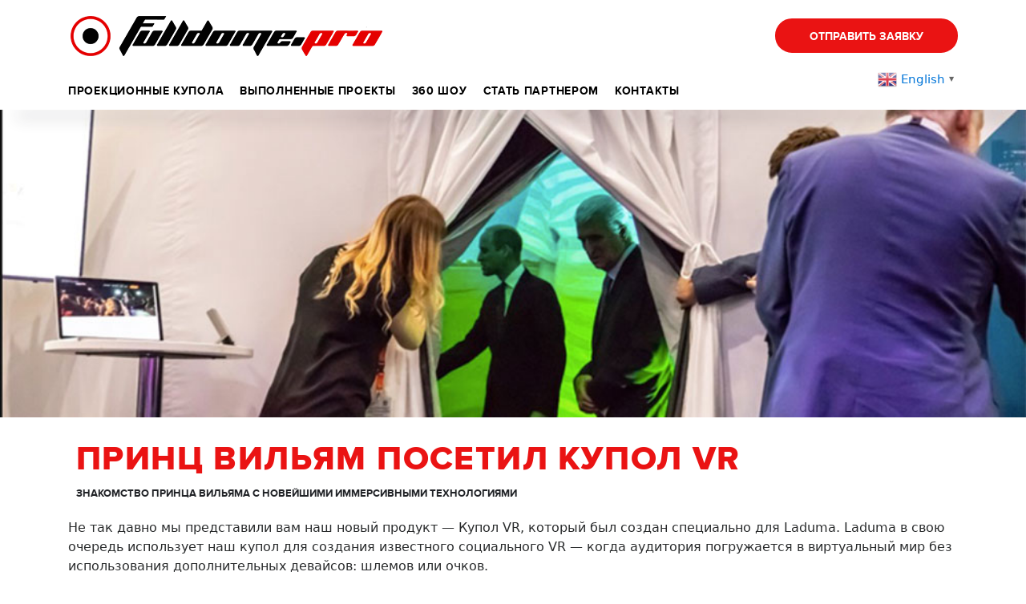

--- FILE ---
content_type: text/html; charset=utf-8
request_url: https://www.google.com/recaptcha/api2/anchor?ar=1&k=6LfsljEqAAAAAIZfX7TZ9hfG0BAjmsW9mBeFuv-D&co=aHR0cHM6Ly9mdWxsZG9tZS5wcm86NDQz&hl=en&v=N67nZn4AqZkNcbeMu4prBgzg&size=invisible&anchor-ms=20000&execute-ms=30000&cb=l7e4lsyvndza
body_size: 48822
content:
<!DOCTYPE HTML><html dir="ltr" lang="en"><head><meta http-equiv="Content-Type" content="text/html; charset=UTF-8">
<meta http-equiv="X-UA-Compatible" content="IE=edge">
<title>reCAPTCHA</title>
<style type="text/css">
/* cyrillic-ext */
@font-face {
  font-family: 'Roboto';
  font-style: normal;
  font-weight: 400;
  font-stretch: 100%;
  src: url(//fonts.gstatic.com/s/roboto/v48/KFO7CnqEu92Fr1ME7kSn66aGLdTylUAMa3GUBHMdazTgWw.woff2) format('woff2');
  unicode-range: U+0460-052F, U+1C80-1C8A, U+20B4, U+2DE0-2DFF, U+A640-A69F, U+FE2E-FE2F;
}
/* cyrillic */
@font-face {
  font-family: 'Roboto';
  font-style: normal;
  font-weight: 400;
  font-stretch: 100%;
  src: url(//fonts.gstatic.com/s/roboto/v48/KFO7CnqEu92Fr1ME7kSn66aGLdTylUAMa3iUBHMdazTgWw.woff2) format('woff2');
  unicode-range: U+0301, U+0400-045F, U+0490-0491, U+04B0-04B1, U+2116;
}
/* greek-ext */
@font-face {
  font-family: 'Roboto';
  font-style: normal;
  font-weight: 400;
  font-stretch: 100%;
  src: url(//fonts.gstatic.com/s/roboto/v48/KFO7CnqEu92Fr1ME7kSn66aGLdTylUAMa3CUBHMdazTgWw.woff2) format('woff2');
  unicode-range: U+1F00-1FFF;
}
/* greek */
@font-face {
  font-family: 'Roboto';
  font-style: normal;
  font-weight: 400;
  font-stretch: 100%;
  src: url(//fonts.gstatic.com/s/roboto/v48/KFO7CnqEu92Fr1ME7kSn66aGLdTylUAMa3-UBHMdazTgWw.woff2) format('woff2');
  unicode-range: U+0370-0377, U+037A-037F, U+0384-038A, U+038C, U+038E-03A1, U+03A3-03FF;
}
/* math */
@font-face {
  font-family: 'Roboto';
  font-style: normal;
  font-weight: 400;
  font-stretch: 100%;
  src: url(//fonts.gstatic.com/s/roboto/v48/KFO7CnqEu92Fr1ME7kSn66aGLdTylUAMawCUBHMdazTgWw.woff2) format('woff2');
  unicode-range: U+0302-0303, U+0305, U+0307-0308, U+0310, U+0312, U+0315, U+031A, U+0326-0327, U+032C, U+032F-0330, U+0332-0333, U+0338, U+033A, U+0346, U+034D, U+0391-03A1, U+03A3-03A9, U+03B1-03C9, U+03D1, U+03D5-03D6, U+03F0-03F1, U+03F4-03F5, U+2016-2017, U+2034-2038, U+203C, U+2040, U+2043, U+2047, U+2050, U+2057, U+205F, U+2070-2071, U+2074-208E, U+2090-209C, U+20D0-20DC, U+20E1, U+20E5-20EF, U+2100-2112, U+2114-2115, U+2117-2121, U+2123-214F, U+2190, U+2192, U+2194-21AE, U+21B0-21E5, U+21F1-21F2, U+21F4-2211, U+2213-2214, U+2216-22FF, U+2308-230B, U+2310, U+2319, U+231C-2321, U+2336-237A, U+237C, U+2395, U+239B-23B7, U+23D0, U+23DC-23E1, U+2474-2475, U+25AF, U+25B3, U+25B7, U+25BD, U+25C1, U+25CA, U+25CC, U+25FB, U+266D-266F, U+27C0-27FF, U+2900-2AFF, U+2B0E-2B11, U+2B30-2B4C, U+2BFE, U+3030, U+FF5B, U+FF5D, U+1D400-1D7FF, U+1EE00-1EEFF;
}
/* symbols */
@font-face {
  font-family: 'Roboto';
  font-style: normal;
  font-weight: 400;
  font-stretch: 100%;
  src: url(//fonts.gstatic.com/s/roboto/v48/KFO7CnqEu92Fr1ME7kSn66aGLdTylUAMaxKUBHMdazTgWw.woff2) format('woff2');
  unicode-range: U+0001-000C, U+000E-001F, U+007F-009F, U+20DD-20E0, U+20E2-20E4, U+2150-218F, U+2190, U+2192, U+2194-2199, U+21AF, U+21E6-21F0, U+21F3, U+2218-2219, U+2299, U+22C4-22C6, U+2300-243F, U+2440-244A, U+2460-24FF, U+25A0-27BF, U+2800-28FF, U+2921-2922, U+2981, U+29BF, U+29EB, U+2B00-2BFF, U+4DC0-4DFF, U+FFF9-FFFB, U+10140-1018E, U+10190-1019C, U+101A0, U+101D0-101FD, U+102E0-102FB, U+10E60-10E7E, U+1D2C0-1D2D3, U+1D2E0-1D37F, U+1F000-1F0FF, U+1F100-1F1AD, U+1F1E6-1F1FF, U+1F30D-1F30F, U+1F315, U+1F31C, U+1F31E, U+1F320-1F32C, U+1F336, U+1F378, U+1F37D, U+1F382, U+1F393-1F39F, U+1F3A7-1F3A8, U+1F3AC-1F3AF, U+1F3C2, U+1F3C4-1F3C6, U+1F3CA-1F3CE, U+1F3D4-1F3E0, U+1F3ED, U+1F3F1-1F3F3, U+1F3F5-1F3F7, U+1F408, U+1F415, U+1F41F, U+1F426, U+1F43F, U+1F441-1F442, U+1F444, U+1F446-1F449, U+1F44C-1F44E, U+1F453, U+1F46A, U+1F47D, U+1F4A3, U+1F4B0, U+1F4B3, U+1F4B9, U+1F4BB, U+1F4BF, U+1F4C8-1F4CB, U+1F4D6, U+1F4DA, U+1F4DF, U+1F4E3-1F4E6, U+1F4EA-1F4ED, U+1F4F7, U+1F4F9-1F4FB, U+1F4FD-1F4FE, U+1F503, U+1F507-1F50B, U+1F50D, U+1F512-1F513, U+1F53E-1F54A, U+1F54F-1F5FA, U+1F610, U+1F650-1F67F, U+1F687, U+1F68D, U+1F691, U+1F694, U+1F698, U+1F6AD, U+1F6B2, U+1F6B9-1F6BA, U+1F6BC, U+1F6C6-1F6CF, U+1F6D3-1F6D7, U+1F6E0-1F6EA, U+1F6F0-1F6F3, U+1F6F7-1F6FC, U+1F700-1F7FF, U+1F800-1F80B, U+1F810-1F847, U+1F850-1F859, U+1F860-1F887, U+1F890-1F8AD, U+1F8B0-1F8BB, U+1F8C0-1F8C1, U+1F900-1F90B, U+1F93B, U+1F946, U+1F984, U+1F996, U+1F9E9, U+1FA00-1FA6F, U+1FA70-1FA7C, U+1FA80-1FA89, U+1FA8F-1FAC6, U+1FACE-1FADC, U+1FADF-1FAE9, U+1FAF0-1FAF8, U+1FB00-1FBFF;
}
/* vietnamese */
@font-face {
  font-family: 'Roboto';
  font-style: normal;
  font-weight: 400;
  font-stretch: 100%;
  src: url(//fonts.gstatic.com/s/roboto/v48/KFO7CnqEu92Fr1ME7kSn66aGLdTylUAMa3OUBHMdazTgWw.woff2) format('woff2');
  unicode-range: U+0102-0103, U+0110-0111, U+0128-0129, U+0168-0169, U+01A0-01A1, U+01AF-01B0, U+0300-0301, U+0303-0304, U+0308-0309, U+0323, U+0329, U+1EA0-1EF9, U+20AB;
}
/* latin-ext */
@font-face {
  font-family: 'Roboto';
  font-style: normal;
  font-weight: 400;
  font-stretch: 100%;
  src: url(//fonts.gstatic.com/s/roboto/v48/KFO7CnqEu92Fr1ME7kSn66aGLdTylUAMa3KUBHMdazTgWw.woff2) format('woff2');
  unicode-range: U+0100-02BA, U+02BD-02C5, U+02C7-02CC, U+02CE-02D7, U+02DD-02FF, U+0304, U+0308, U+0329, U+1D00-1DBF, U+1E00-1E9F, U+1EF2-1EFF, U+2020, U+20A0-20AB, U+20AD-20C0, U+2113, U+2C60-2C7F, U+A720-A7FF;
}
/* latin */
@font-face {
  font-family: 'Roboto';
  font-style: normal;
  font-weight: 400;
  font-stretch: 100%;
  src: url(//fonts.gstatic.com/s/roboto/v48/KFO7CnqEu92Fr1ME7kSn66aGLdTylUAMa3yUBHMdazQ.woff2) format('woff2');
  unicode-range: U+0000-00FF, U+0131, U+0152-0153, U+02BB-02BC, U+02C6, U+02DA, U+02DC, U+0304, U+0308, U+0329, U+2000-206F, U+20AC, U+2122, U+2191, U+2193, U+2212, U+2215, U+FEFF, U+FFFD;
}
/* cyrillic-ext */
@font-face {
  font-family: 'Roboto';
  font-style: normal;
  font-weight: 500;
  font-stretch: 100%;
  src: url(//fonts.gstatic.com/s/roboto/v48/KFO7CnqEu92Fr1ME7kSn66aGLdTylUAMa3GUBHMdazTgWw.woff2) format('woff2');
  unicode-range: U+0460-052F, U+1C80-1C8A, U+20B4, U+2DE0-2DFF, U+A640-A69F, U+FE2E-FE2F;
}
/* cyrillic */
@font-face {
  font-family: 'Roboto';
  font-style: normal;
  font-weight: 500;
  font-stretch: 100%;
  src: url(//fonts.gstatic.com/s/roboto/v48/KFO7CnqEu92Fr1ME7kSn66aGLdTylUAMa3iUBHMdazTgWw.woff2) format('woff2');
  unicode-range: U+0301, U+0400-045F, U+0490-0491, U+04B0-04B1, U+2116;
}
/* greek-ext */
@font-face {
  font-family: 'Roboto';
  font-style: normal;
  font-weight: 500;
  font-stretch: 100%;
  src: url(//fonts.gstatic.com/s/roboto/v48/KFO7CnqEu92Fr1ME7kSn66aGLdTylUAMa3CUBHMdazTgWw.woff2) format('woff2');
  unicode-range: U+1F00-1FFF;
}
/* greek */
@font-face {
  font-family: 'Roboto';
  font-style: normal;
  font-weight: 500;
  font-stretch: 100%;
  src: url(//fonts.gstatic.com/s/roboto/v48/KFO7CnqEu92Fr1ME7kSn66aGLdTylUAMa3-UBHMdazTgWw.woff2) format('woff2');
  unicode-range: U+0370-0377, U+037A-037F, U+0384-038A, U+038C, U+038E-03A1, U+03A3-03FF;
}
/* math */
@font-face {
  font-family: 'Roboto';
  font-style: normal;
  font-weight: 500;
  font-stretch: 100%;
  src: url(//fonts.gstatic.com/s/roboto/v48/KFO7CnqEu92Fr1ME7kSn66aGLdTylUAMawCUBHMdazTgWw.woff2) format('woff2');
  unicode-range: U+0302-0303, U+0305, U+0307-0308, U+0310, U+0312, U+0315, U+031A, U+0326-0327, U+032C, U+032F-0330, U+0332-0333, U+0338, U+033A, U+0346, U+034D, U+0391-03A1, U+03A3-03A9, U+03B1-03C9, U+03D1, U+03D5-03D6, U+03F0-03F1, U+03F4-03F5, U+2016-2017, U+2034-2038, U+203C, U+2040, U+2043, U+2047, U+2050, U+2057, U+205F, U+2070-2071, U+2074-208E, U+2090-209C, U+20D0-20DC, U+20E1, U+20E5-20EF, U+2100-2112, U+2114-2115, U+2117-2121, U+2123-214F, U+2190, U+2192, U+2194-21AE, U+21B0-21E5, U+21F1-21F2, U+21F4-2211, U+2213-2214, U+2216-22FF, U+2308-230B, U+2310, U+2319, U+231C-2321, U+2336-237A, U+237C, U+2395, U+239B-23B7, U+23D0, U+23DC-23E1, U+2474-2475, U+25AF, U+25B3, U+25B7, U+25BD, U+25C1, U+25CA, U+25CC, U+25FB, U+266D-266F, U+27C0-27FF, U+2900-2AFF, U+2B0E-2B11, U+2B30-2B4C, U+2BFE, U+3030, U+FF5B, U+FF5D, U+1D400-1D7FF, U+1EE00-1EEFF;
}
/* symbols */
@font-face {
  font-family: 'Roboto';
  font-style: normal;
  font-weight: 500;
  font-stretch: 100%;
  src: url(//fonts.gstatic.com/s/roboto/v48/KFO7CnqEu92Fr1ME7kSn66aGLdTylUAMaxKUBHMdazTgWw.woff2) format('woff2');
  unicode-range: U+0001-000C, U+000E-001F, U+007F-009F, U+20DD-20E0, U+20E2-20E4, U+2150-218F, U+2190, U+2192, U+2194-2199, U+21AF, U+21E6-21F0, U+21F3, U+2218-2219, U+2299, U+22C4-22C6, U+2300-243F, U+2440-244A, U+2460-24FF, U+25A0-27BF, U+2800-28FF, U+2921-2922, U+2981, U+29BF, U+29EB, U+2B00-2BFF, U+4DC0-4DFF, U+FFF9-FFFB, U+10140-1018E, U+10190-1019C, U+101A0, U+101D0-101FD, U+102E0-102FB, U+10E60-10E7E, U+1D2C0-1D2D3, U+1D2E0-1D37F, U+1F000-1F0FF, U+1F100-1F1AD, U+1F1E6-1F1FF, U+1F30D-1F30F, U+1F315, U+1F31C, U+1F31E, U+1F320-1F32C, U+1F336, U+1F378, U+1F37D, U+1F382, U+1F393-1F39F, U+1F3A7-1F3A8, U+1F3AC-1F3AF, U+1F3C2, U+1F3C4-1F3C6, U+1F3CA-1F3CE, U+1F3D4-1F3E0, U+1F3ED, U+1F3F1-1F3F3, U+1F3F5-1F3F7, U+1F408, U+1F415, U+1F41F, U+1F426, U+1F43F, U+1F441-1F442, U+1F444, U+1F446-1F449, U+1F44C-1F44E, U+1F453, U+1F46A, U+1F47D, U+1F4A3, U+1F4B0, U+1F4B3, U+1F4B9, U+1F4BB, U+1F4BF, U+1F4C8-1F4CB, U+1F4D6, U+1F4DA, U+1F4DF, U+1F4E3-1F4E6, U+1F4EA-1F4ED, U+1F4F7, U+1F4F9-1F4FB, U+1F4FD-1F4FE, U+1F503, U+1F507-1F50B, U+1F50D, U+1F512-1F513, U+1F53E-1F54A, U+1F54F-1F5FA, U+1F610, U+1F650-1F67F, U+1F687, U+1F68D, U+1F691, U+1F694, U+1F698, U+1F6AD, U+1F6B2, U+1F6B9-1F6BA, U+1F6BC, U+1F6C6-1F6CF, U+1F6D3-1F6D7, U+1F6E0-1F6EA, U+1F6F0-1F6F3, U+1F6F7-1F6FC, U+1F700-1F7FF, U+1F800-1F80B, U+1F810-1F847, U+1F850-1F859, U+1F860-1F887, U+1F890-1F8AD, U+1F8B0-1F8BB, U+1F8C0-1F8C1, U+1F900-1F90B, U+1F93B, U+1F946, U+1F984, U+1F996, U+1F9E9, U+1FA00-1FA6F, U+1FA70-1FA7C, U+1FA80-1FA89, U+1FA8F-1FAC6, U+1FACE-1FADC, U+1FADF-1FAE9, U+1FAF0-1FAF8, U+1FB00-1FBFF;
}
/* vietnamese */
@font-face {
  font-family: 'Roboto';
  font-style: normal;
  font-weight: 500;
  font-stretch: 100%;
  src: url(//fonts.gstatic.com/s/roboto/v48/KFO7CnqEu92Fr1ME7kSn66aGLdTylUAMa3OUBHMdazTgWw.woff2) format('woff2');
  unicode-range: U+0102-0103, U+0110-0111, U+0128-0129, U+0168-0169, U+01A0-01A1, U+01AF-01B0, U+0300-0301, U+0303-0304, U+0308-0309, U+0323, U+0329, U+1EA0-1EF9, U+20AB;
}
/* latin-ext */
@font-face {
  font-family: 'Roboto';
  font-style: normal;
  font-weight: 500;
  font-stretch: 100%;
  src: url(//fonts.gstatic.com/s/roboto/v48/KFO7CnqEu92Fr1ME7kSn66aGLdTylUAMa3KUBHMdazTgWw.woff2) format('woff2');
  unicode-range: U+0100-02BA, U+02BD-02C5, U+02C7-02CC, U+02CE-02D7, U+02DD-02FF, U+0304, U+0308, U+0329, U+1D00-1DBF, U+1E00-1E9F, U+1EF2-1EFF, U+2020, U+20A0-20AB, U+20AD-20C0, U+2113, U+2C60-2C7F, U+A720-A7FF;
}
/* latin */
@font-face {
  font-family: 'Roboto';
  font-style: normal;
  font-weight: 500;
  font-stretch: 100%;
  src: url(//fonts.gstatic.com/s/roboto/v48/KFO7CnqEu92Fr1ME7kSn66aGLdTylUAMa3yUBHMdazQ.woff2) format('woff2');
  unicode-range: U+0000-00FF, U+0131, U+0152-0153, U+02BB-02BC, U+02C6, U+02DA, U+02DC, U+0304, U+0308, U+0329, U+2000-206F, U+20AC, U+2122, U+2191, U+2193, U+2212, U+2215, U+FEFF, U+FFFD;
}
/* cyrillic-ext */
@font-face {
  font-family: 'Roboto';
  font-style: normal;
  font-weight: 900;
  font-stretch: 100%;
  src: url(//fonts.gstatic.com/s/roboto/v48/KFO7CnqEu92Fr1ME7kSn66aGLdTylUAMa3GUBHMdazTgWw.woff2) format('woff2');
  unicode-range: U+0460-052F, U+1C80-1C8A, U+20B4, U+2DE0-2DFF, U+A640-A69F, U+FE2E-FE2F;
}
/* cyrillic */
@font-face {
  font-family: 'Roboto';
  font-style: normal;
  font-weight: 900;
  font-stretch: 100%;
  src: url(//fonts.gstatic.com/s/roboto/v48/KFO7CnqEu92Fr1ME7kSn66aGLdTylUAMa3iUBHMdazTgWw.woff2) format('woff2');
  unicode-range: U+0301, U+0400-045F, U+0490-0491, U+04B0-04B1, U+2116;
}
/* greek-ext */
@font-face {
  font-family: 'Roboto';
  font-style: normal;
  font-weight: 900;
  font-stretch: 100%;
  src: url(//fonts.gstatic.com/s/roboto/v48/KFO7CnqEu92Fr1ME7kSn66aGLdTylUAMa3CUBHMdazTgWw.woff2) format('woff2');
  unicode-range: U+1F00-1FFF;
}
/* greek */
@font-face {
  font-family: 'Roboto';
  font-style: normal;
  font-weight: 900;
  font-stretch: 100%;
  src: url(//fonts.gstatic.com/s/roboto/v48/KFO7CnqEu92Fr1ME7kSn66aGLdTylUAMa3-UBHMdazTgWw.woff2) format('woff2');
  unicode-range: U+0370-0377, U+037A-037F, U+0384-038A, U+038C, U+038E-03A1, U+03A3-03FF;
}
/* math */
@font-face {
  font-family: 'Roboto';
  font-style: normal;
  font-weight: 900;
  font-stretch: 100%;
  src: url(//fonts.gstatic.com/s/roboto/v48/KFO7CnqEu92Fr1ME7kSn66aGLdTylUAMawCUBHMdazTgWw.woff2) format('woff2');
  unicode-range: U+0302-0303, U+0305, U+0307-0308, U+0310, U+0312, U+0315, U+031A, U+0326-0327, U+032C, U+032F-0330, U+0332-0333, U+0338, U+033A, U+0346, U+034D, U+0391-03A1, U+03A3-03A9, U+03B1-03C9, U+03D1, U+03D5-03D6, U+03F0-03F1, U+03F4-03F5, U+2016-2017, U+2034-2038, U+203C, U+2040, U+2043, U+2047, U+2050, U+2057, U+205F, U+2070-2071, U+2074-208E, U+2090-209C, U+20D0-20DC, U+20E1, U+20E5-20EF, U+2100-2112, U+2114-2115, U+2117-2121, U+2123-214F, U+2190, U+2192, U+2194-21AE, U+21B0-21E5, U+21F1-21F2, U+21F4-2211, U+2213-2214, U+2216-22FF, U+2308-230B, U+2310, U+2319, U+231C-2321, U+2336-237A, U+237C, U+2395, U+239B-23B7, U+23D0, U+23DC-23E1, U+2474-2475, U+25AF, U+25B3, U+25B7, U+25BD, U+25C1, U+25CA, U+25CC, U+25FB, U+266D-266F, U+27C0-27FF, U+2900-2AFF, U+2B0E-2B11, U+2B30-2B4C, U+2BFE, U+3030, U+FF5B, U+FF5D, U+1D400-1D7FF, U+1EE00-1EEFF;
}
/* symbols */
@font-face {
  font-family: 'Roboto';
  font-style: normal;
  font-weight: 900;
  font-stretch: 100%;
  src: url(//fonts.gstatic.com/s/roboto/v48/KFO7CnqEu92Fr1ME7kSn66aGLdTylUAMaxKUBHMdazTgWw.woff2) format('woff2');
  unicode-range: U+0001-000C, U+000E-001F, U+007F-009F, U+20DD-20E0, U+20E2-20E4, U+2150-218F, U+2190, U+2192, U+2194-2199, U+21AF, U+21E6-21F0, U+21F3, U+2218-2219, U+2299, U+22C4-22C6, U+2300-243F, U+2440-244A, U+2460-24FF, U+25A0-27BF, U+2800-28FF, U+2921-2922, U+2981, U+29BF, U+29EB, U+2B00-2BFF, U+4DC0-4DFF, U+FFF9-FFFB, U+10140-1018E, U+10190-1019C, U+101A0, U+101D0-101FD, U+102E0-102FB, U+10E60-10E7E, U+1D2C0-1D2D3, U+1D2E0-1D37F, U+1F000-1F0FF, U+1F100-1F1AD, U+1F1E6-1F1FF, U+1F30D-1F30F, U+1F315, U+1F31C, U+1F31E, U+1F320-1F32C, U+1F336, U+1F378, U+1F37D, U+1F382, U+1F393-1F39F, U+1F3A7-1F3A8, U+1F3AC-1F3AF, U+1F3C2, U+1F3C4-1F3C6, U+1F3CA-1F3CE, U+1F3D4-1F3E0, U+1F3ED, U+1F3F1-1F3F3, U+1F3F5-1F3F7, U+1F408, U+1F415, U+1F41F, U+1F426, U+1F43F, U+1F441-1F442, U+1F444, U+1F446-1F449, U+1F44C-1F44E, U+1F453, U+1F46A, U+1F47D, U+1F4A3, U+1F4B0, U+1F4B3, U+1F4B9, U+1F4BB, U+1F4BF, U+1F4C8-1F4CB, U+1F4D6, U+1F4DA, U+1F4DF, U+1F4E3-1F4E6, U+1F4EA-1F4ED, U+1F4F7, U+1F4F9-1F4FB, U+1F4FD-1F4FE, U+1F503, U+1F507-1F50B, U+1F50D, U+1F512-1F513, U+1F53E-1F54A, U+1F54F-1F5FA, U+1F610, U+1F650-1F67F, U+1F687, U+1F68D, U+1F691, U+1F694, U+1F698, U+1F6AD, U+1F6B2, U+1F6B9-1F6BA, U+1F6BC, U+1F6C6-1F6CF, U+1F6D3-1F6D7, U+1F6E0-1F6EA, U+1F6F0-1F6F3, U+1F6F7-1F6FC, U+1F700-1F7FF, U+1F800-1F80B, U+1F810-1F847, U+1F850-1F859, U+1F860-1F887, U+1F890-1F8AD, U+1F8B0-1F8BB, U+1F8C0-1F8C1, U+1F900-1F90B, U+1F93B, U+1F946, U+1F984, U+1F996, U+1F9E9, U+1FA00-1FA6F, U+1FA70-1FA7C, U+1FA80-1FA89, U+1FA8F-1FAC6, U+1FACE-1FADC, U+1FADF-1FAE9, U+1FAF0-1FAF8, U+1FB00-1FBFF;
}
/* vietnamese */
@font-face {
  font-family: 'Roboto';
  font-style: normal;
  font-weight: 900;
  font-stretch: 100%;
  src: url(//fonts.gstatic.com/s/roboto/v48/KFO7CnqEu92Fr1ME7kSn66aGLdTylUAMa3OUBHMdazTgWw.woff2) format('woff2');
  unicode-range: U+0102-0103, U+0110-0111, U+0128-0129, U+0168-0169, U+01A0-01A1, U+01AF-01B0, U+0300-0301, U+0303-0304, U+0308-0309, U+0323, U+0329, U+1EA0-1EF9, U+20AB;
}
/* latin-ext */
@font-face {
  font-family: 'Roboto';
  font-style: normal;
  font-weight: 900;
  font-stretch: 100%;
  src: url(//fonts.gstatic.com/s/roboto/v48/KFO7CnqEu92Fr1ME7kSn66aGLdTylUAMa3KUBHMdazTgWw.woff2) format('woff2');
  unicode-range: U+0100-02BA, U+02BD-02C5, U+02C7-02CC, U+02CE-02D7, U+02DD-02FF, U+0304, U+0308, U+0329, U+1D00-1DBF, U+1E00-1E9F, U+1EF2-1EFF, U+2020, U+20A0-20AB, U+20AD-20C0, U+2113, U+2C60-2C7F, U+A720-A7FF;
}
/* latin */
@font-face {
  font-family: 'Roboto';
  font-style: normal;
  font-weight: 900;
  font-stretch: 100%;
  src: url(//fonts.gstatic.com/s/roboto/v48/KFO7CnqEu92Fr1ME7kSn66aGLdTylUAMa3yUBHMdazQ.woff2) format('woff2');
  unicode-range: U+0000-00FF, U+0131, U+0152-0153, U+02BB-02BC, U+02C6, U+02DA, U+02DC, U+0304, U+0308, U+0329, U+2000-206F, U+20AC, U+2122, U+2191, U+2193, U+2212, U+2215, U+FEFF, U+FFFD;
}

</style>
<link rel="stylesheet" type="text/css" href="https://www.gstatic.com/recaptcha/releases/N67nZn4AqZkNcbeMu4prBgzg/styles__ltr.css">
<script nonce="rF8uuBghQ42k-WXdaPooHg" type="text/javascript">window['__recaptcha_api'] = 'https://www.google.com/recaptcha/api2/';</script>
<script type="text/javascript" src="https://www.gstatic.com/recaptcha/releases/N67nZn4AqZkNcbeMu4prBgzg/recaptcha__en.js" nonce="rF8uuBghQ42k-WXdaPooHg">
      
    </script></head>
<body><div id="rc-anchor-alert" class="rc-anchor-alert"></div>
<input type="hidden" id="recaptcha-token" value="[base64]">
<script type="text/javascript" nonce="rF8uuBghQ42k-WXdaPooHg">
      recaptcha.anchor.Main.init("[\x22ainput\x22,[\x22bgdata\x22,\x22\x22,\[base64]/[base64]/[base64]/[base64]/[base64]/[base64]/[base64]/[base64]/[base64]/[base64]/[base64]/[base64]/[base64]/[base64]\x22,\[base64]\x22,\[base64]/CgxjCm3RvZgQ4w6TCqyYTwrjCn8O/[base64]/DnQLCtsO5PzPDq3DCoBTDnh/CjsOOKMOeAcOCw7TCtMKAbxrClMO4w7AZRH/[base64]/Do8KawovCkTjDh2Aowr0GV8KdwrTDujrCoMKBdsKJUxbDk8OSTVVmwrDDg8K/[base64]/Cp8OxwpQFOsK7cynCnsKTwrPDuXhdBcKAIhnDrGbCtcOMDHsww5BADcO7wqzClmN7MXB1wp3CmzHDj8KHw7fCgyfCkcO/ACvDpEEMw6tUw7rChVDDpsOQwrjCmMKcTFI5A8OAUG0+w6vDn8O9awMDw7wZwpfCjMOYTnAOKMO3wpMAIsKrEA0Dw6nDo8O+wrQ2Z8OyZcKywowTw5svSMOGw4sJw5fClsOEEmPCscKjw5R4woJyw7/Ci8KGBnppP8KOJsKHHUnDlTHDjcOlwqQhwrdJwrfCrW8USFvCocKWwpTDusOvw4fDsQ88Nm0sw65ww4/Ck01VPSPCkUXDlsO0w7/DugzCs8OTD0XCvMKGARvCjcOzw6RZTsOnw4bCqnvDocOTGcKmQcO9woXDpFjClcKpbsO1w5jDnAxIw4UERMOswqPDqXI/wrATwo7Cu2nDrQ8hw4bCpkfDvBsGDMKmEj3Cj01VA8OWD38wLcKBFsKUVDrDkQvDosOTa2l0w5Jcwpk3F8Kmw5nDt8KIEy/CkMOaw5w0w4cdwrZOcyzCh8OSwow3w6DDoQ7CnD3ChMKvHcKZEgtacwpNw7TDvxobw5LDssOTwoDDjmBVH0bCi8OPM8K+w6lrc1wrdcKiOsOhCA1wUW/Do8OzVn46wrVwwocSLcOcw7nDnMOZO8OOwp80RsOMwonComfCoEs/[base64]/[base64]/w5lzw4/CrU/Ci8O7wqXCnxp3dMK+wqhVw5A6w75OY3XDhlleWwDCmcO1wo/[base64]/DmMO1wrZ6GQPDlEjCo2Qrw7JBNMOnwph7E8OQw6EKRMK5GMK7wpMCw7w7BlLCssOpGA7DkBPCpAHCi8KqN8O/[base64]/CjB8NCSMewq85w5VTw6Bnw752w6TCgsKzcsKBwoDCnRN6w6YZwonCvBMqwrNqw7fCrsOROy/CnjhhZsOBw54jw5o6w5vCgmHDusKBw6U3PkBZw4Vww6BewrBxUiEow4bDrsKjTcKXw6rCuW5MwqY/Gmk2w7LCisOBw6NmwqDChhkZwpPCkTElVcKWVcOIw5TDj2lCwqvCtD0RJgLChnsTwoMow5bDpwBAw6wzOlHCjsKiwobCsnvDjcOdwrJYTcKlZcKxQjsewqDDmQPCq8KZUx9USg4zaATCjhpiZWsgw5kXDB0eWcKpwqwjwqLCn8OPw7rDrMOpAgQbwofCgMKbPXU/w7LDv0cWXMKiLVZPWzzDmsOWw5XCrcKEfcKtLk18wr1jSj3CjsOLBzjCjsKkNsKWXVbCl8KWFRsmKsObODDCusKQZMKIw7jCmSxPwpLCr2ErKcONYsO5Z3dywq7CkRJFw7FCOCk2FlZTCsOIQn4jwrIxw4/CrisGTQzCrxLCh8KjX3w2w4l9woxSMMOLDXFgwo/Ds8Kdwr0Cw6/CimzDk8K0CDwAfTk9w5QdXMKZw4LDuiI4wrrChyIMdB/Ds8O/w4zCgMOZwpscwonDizQAw4LCssKfJcKpw55OwobDmAbCusOtGnsyPcOQw4JLUE8zw6Y6F3QZHsOuD8OQw6XDvsOGVyEDLmoEAsK7w5Ngwo9lNjPCoA4kw6fDlm8Ow4Ekw67Ch3IneH7CncOBw7FZF8OYw4DDklDDoMO/wrPDvsObbsOhw6PChkwqwqBuTcKpwqDDq8OCAC8Kw5rCh0rCs8OwRgrCjcO7w7TDkcOqw7fCmTrDisKZw4XCh1EBGBcPdicrKsKIIVcyQChceyLCkDDCmURSwo3Dry8/MsOew5kDw7rCiyjDginDicKZwrZ/DUhzQcOsbEHCpcOuDBvDuMOiw5BKw68pGcO3w7FbX8O1Wxl/WcOowqrDty04w5DCpw/DhzLDry7DssOJwognw43ClynCvTMbwrB/worDpMK+w7QGaHLCi8KPSxdYdVN1wrZgB33ClcOyeMKsWDwVwoE/wrdsHcKGaMKPw6bDlMKOw4/Drjo+c8KNA2TCtFpKVSlfwpEgb0MSTcK+GEtld3RgfkNYaCITF8O7WCldwrfDvHbCtsKhw60sw7vDuQHDhHttPMK+w6DCm141UsKnPE/[base64]/[base64]/DpRQzeMK3RmQVw7vDtmLCucKCwohZwr02Z8OLLk3Ds8Kqw5h1V1DCnsK7RiXCl8OPYsOow43Cmykhw5LDvEpqwrE1KcKzG3bCt3bDpgvCl8KEG8OCwpMZCMOdMMOKXcO9IcKuHVzClhACZcO+b8O7ZFQww5HDsMOMwoBQCMOKFFbDgsO7w5/[base64]/Dt0ZGwrMrZMOdIjh9YsO/[base64]/CuMKMG8Kcw44wwq/[base64]/CiTrCmk7DqF1/w6ZSw6fCjsO/w7JSF8KPesOVw6XCvsKZe8KswrLCp1rCtFnCujHCnxFsw5FHXMOWw7N9E3oiwqTCuERkQ2DCny7Cq8KwcHh1w7TCqB7ChHoVw6oGwpHDjMKYw6dEO8KmMcKEVcOVw6A1wo/[base64]/wpIAwoxgw7vDu8OFw7zDrjxlOAZwCD8vwp3DjMOdwpLClsOiw5PDpE7CuzEUdQ9ZMsKWAV/DiDBNw6nCsMOaG8OBwosDOsKtw7jDrMKMwoI8wozDvcOPw77CrsKMdMOXPxPCr8KDwovCohPDp2vDv8OqwpDCp2dpwolowqh6wr7DjMO8bgVcRjDDqsKhaw/[base64]/DjMKfw5x1QMOjAMK2BFDCrx7DimUVD2HCiMOEwp8qU059w4HDhCAqYQjCtFQTHcKwXQZkwozDlCfChUJ6w6Rqw6oNFRXDr8OAHkcNVCB6w6LCui5fwr3Ci8KwYT7DvMKKw7HDohDCljrDgMOXwqLCn8K/[base64]/Dmjg9Vk8JI8OcbMOcwqfCtQBfN0TCkMOIO8OXcnhbCgMpw5HCkHsME20Jw4HDsMOgw5pbwrzCoV8QX1kqw7DDvyMbwr/DtMOGw50Gw7Y2D37CrcODZsOGw7p/H8Ksw4BOdCzDp8OcZMOtQcOIbhnChV3DngfDr3zDoMKCGMO4C8OFFBvDnQ3DvizDocODwpTChsKxw5UyccObw5BpNinDrnbChEvDiFjCryUTa0fDocOLw4jDr8K9wozCnm9ab27DinMnSsO6w5LCrsK3wp7CjDvDjhonW1IUBytkdHvDq2LCscK/wrjCpsKnFsOUwpjDv8O1VWXDjEbDmGzDn8O0GMOdwobDgsK0w6DDrsKZPSEJwoZQwp7Dk3lTwqbCtsO/w55lw7pWw4TCjMK7VR/CrWrDh8ORwq0Cw48wPcOfw5zCkk/Du8Orw7/DkcOxVRrDr8KKw4PDjynCs8K8e0LCtVsGw6PCqsOxwpsRWMOdw4nCj2hpw5pXw5vCk8OhRMOKezDCosO2VnjDq1cawobCozoswoxyw6MtaW/DrERiw6F8wqs9wqFtwrlbw5B9J3TDkEfCgsOdwpvCrcKPw64tw7xjwpoRwqDCg8OPJxgzw7dhwrEdwrDDkT3DmMO4JMOYA0/DgFdRUcKeempkRcKmwpvDux3DkjcCw75bwpTDjMK3w4wNQMKdw6t3w7JfCkAEw5RvH1oFwrLDjijDhsOiMsOlAcK7L3M0ZyJAwqPCtsO3wppMU8KnwqwSw785w6/CuMOFOAVzanDCsMOfw7nCqWzDq8O4YsKYJMOldxTCgMK1QcOpQMKnRArDk0oYdkTDsMO5E8K/[base64]/dMOuVHQGH8KkwoPDlwLChyxmw63CvnbChMOgw6vDginCr8KQwoPDs8KUW8OdCifDusOGNcKoXxxSf1B+bFjCtmJaw5/CoHbDu2/CmcOhFcOJf2EqEk3CjcKnw74nXAbCh8OewqPDmsKHw6UvKsK+woJJScKmDMOkRsKow7PDtcKwD3vCsCZwNlUZwoImV8ODVghFZMKTw43Dk8KNwpllZMOCw6nDtyskwoDDo8O6w7jCuMKiwrZuw7TCjFXDrE7CmsKUwq3CtcO5wq/CqsOvwqLCvsKzZGYHPcKlw7ZOw7AiFjDDkXrCmcKCw4rDo8OrLMOBwr/CvcOfXhEdTQwKScK8ScOgw6XDjXvDlS4OwpPCksOAw7XDrRnDlmnDqzHCtXLCgmMIw78cwq48w5BPwr/[base64]/DnwNbf8KWw7bDrGAMCFfCkXQPNMKNLsKqK8KSNETDmhYNwp/Dp8OSSU7ChzQmIMO0JMKBw788TH3DtjxLwrfCoS9bwpjDlRUZT8Kac8OuAznClcO6wrzDjwTDpW9tJ8Orw4DDucOVNDfCosK8CsOzw44QUnLDnCQsw6/Do11bw4tlwoV0wr3Dp8KlwovDrhY6wojCqBYrHcOIEScRKMO5IRU4wpkgw6llJwvDiATCg8O+w7Ntw4/[base64]/Ozguw4ctwrvDlQt5SyUCwpXDq8KsbSQAwoPCvjtbwpUww5rCkAjCnCLCqVrCncOqT8KWw7ZowpUaw7U7L8KwwoHCp11GRsOYaELDq3LDlcK4Uz7Dr2kaUh1mHMKYcyU/w5x3wpzDilsQw4fDhcKPw5fCoRA8CcKDwo3DlMOQwrx8wqceBmMxdHzCqQfDowrDun3CtcKDRcKDwo3DrwLDqXsPw7UeHsKYG3nCmMKhw77CuMKhIMKTWzVswpFNwpoCw4FkwoUfY8KrJSA/[base64]/[base64]/DksKQZWp5wpHCocKqwqPDssKKOlnDtHEww47DiQoAfcOkSVIYMRvDgRPDlhRkw5FpGGV1wpJRecOOcBE5w4DDmwDDtsKyw59Owq7Dq8OCwprClCdfF8KTwp/[base64]/DtcORwosjwr7CvMOABMONwqttw6vCu8O/w4DDoMOdw4fDr0zDjnfDulcYd8KHCMOhKRMVwpgPw5pbwrnCvMKHOWHDt1x/FMKIOiTDiAdQA8OIwp/Ci8O4wpDCj8O+V0PDvcKaw5UqwpPDil7Drmxrwq3DmyxmwpPCmsK6QcKxw43CjMKXUA1jwqLCjhAXDsOywqsXTMO4w5s9cVFxecO4DMKzF2zDqlsqwqVrw63CpMKPwrwBFsOjw7nClcKcw6LDnn7DuXl3wpTCi8KqwrzDhsOdQcKmwqAkJF9Bb8KYw4XCtiU/Fj3Ci8OfaV1pwq/DnRBvwoxsZ8K4PcKvTMOfUh5VbcOEw6jClREYw5oCbcO9woIDLnXDj8Kgwq7Cl8OuWcOfTG7DiQhlwp07wpFVNQjDnMK2A8OLwoYxesOuMEbChcOkw73ChgBgwr9HcsKQw6lcVMKONGFBw7h7wpXCiMOJw4A8wqo2wpYoYmfClMKswrjCpcOtwo4dLsOMw5LDslR/wrfDhcOmwrTDgXMXCcKXw44PCmBmCsObw5jCicKjwpp7YnRew7Adw6zCvQ/[base64]/[base64]/wo/Cm0jCkGvDuMKxCXnCnVdhHcOKw7RVw5ACIsO8EEomFsO7a8Kjw7h6w78KFSljTsO9w4PCrcOhMsKYOgHCmcK9OcKxwpjDq8Oyw5MJw5zDhcOzwpxnJA8SwpbDtMOCWlLDlcOgSMOtwrohb8OrSxBuYTPDjsKqVMKUwrLCgcOXYCzDkSnDk0TCoj1qZMO/CMOAwonDmsO2wq4fwqtCeVZdCcOCwrUxGMO9ESvCosKpfGLDvi8/eDhZJmzCr8O5wpMLJ3vCssOIURnDtR3DgMOTwoBjIcKMwrbCu8KVM8O2QALClMKhw5ksw57CtcK5worDuGTCsGg6w4knwogSw5vCpcKgw7DDmsObbsO4bMOuwqUTwqLDisK2w5hbw7LDu3hLAsK1SMOma1rDqsKwPyPCvMOSw6USw4Fnw48+BcO3SsKXwr4kw6/[base64]/Co8OZw5vDhsK6w5ZnacKyAsONwoDDijfCvsOqwpcCOikOU07DqsKlbmV0HsOdBTTDiMKwwpXCqAAtwoPCnHrDj3HDhwB1cMOTwrDCqHQqw5fDkjwfwoXDo3nDj8KBOWgiwqHChsKGw4vDlkPCnsOiBMO2RhoxPBJybMK7wo7DoEB0QzzDqMOywrzDtsKGR8K8w6R4R2/CscOQQywCwpTCncOmw4Axw5onw5vCoMOffEUBVcOrAMOLw73Cu8OWf8KewpB9I8KswovCjRQdesOONcOpL8KnGMKbNzrDn8OuZ15LIzBgwoplFTdiIMKrwqxPTghZw7IFw6bCoCfDt05Uwo5FcjXCr8KFwqw2C8OVwr8HwovDgVPClgl4HHnCicKNG8OkRE/Dt17Di2cpw7TCqhBlJ8KSwrdeVRTDusO8wp/DmcOKw4PCgsOMecOmTsKWfcOvTMOmwpQBM8KJeT5bw63ChSrCq8K1HsO5wqszeMOxHMO/wq1fwq4jw57CjsOIQQbDgmXCiBItw7fCnG/Ct8KicsOkwrdMZMOyAnV/wpROJ8OnNBVFWENdw67CucKww4vCgE4oX8OBw7VnOhfDuwZKcsO5XMKzw49ewpdKw4N4wpzDjsOIKMOResOiwqvDuV/Ci2ImwpHDu8KgAcOkFcO/DsObZ8OyBsKmFcOyDydyY8OHF1g3GHZswrROLcKGw7XCg8OOw4HCrQ7DvG/Du8OxccObU31qw5QzCSJnX8Kow5YjJsOPwozCm8OZNl8BW8KbwrbCpVUrwoTCnQzCpiwjwrJMGD07w5zDtW5xIGHCsG9Qw67CpTHCknQXwrZGLcOXwoPDgzPDkMK2w6QswqjDrmZ3wpINc8KifsKxasKudErDhi5yCGw4M8KcJBk6w7/CoB/Ch8Kjw77CmcKKTgAsw4pmw6pYfyIUw67DgRPCqsKCGmvCnW3CoH7CnsKlPVl5HnhZwqPCs8OtKMKRw4TClcKODcKsYcKAazrCtcOTEnDCkcO3JSBBw71ATgRywp8LwpMiBMONwotUw67CucOWwrsZPGXCknpVIUjCoVPDn8Kjw6/Dt8OcHsOWwrXDrk1Sw79MY8Kow5h3Y2/CssKuHMKGwr8nwp94X241F8OEw57DjMO3a8K3YMO9w4zCql4Gw5PCu8K2FcKoKDDDsXUQwqrDk8K4wrLCkcKOw41+SMOdw40cMsKQMF0AwoPDsCwkWl59ZTPDqxfDp0VGIxvCvMO/wqRjdMK4DiZlw7dcUsOcwqdWw4vCph5Fc8Kswp8kVMOkwqlYXWd/[base64]/CuMKjw7/ClifDlcKLw4jCtcK7w4EafsKmMcOGHsOGwqrCpHtrwptowqbCqWQOP8KHbcKpQTjCuH4GC8KGwoLDpMOlFyEoKFvCjGvCimHCi0Y0KMOaaMOCXlHChFHDiwHDtV3DuMOkb8OcwobCsMObwpt+GBLDn8OGEsObwp/Cp8K/[base64]/DrGfCtlJIFXtbw4LDljVKTjJHHsKacsOhLSnDsMKGaMOLw68fZkp+wpLCr8OBZcKdODhNMMOSw6nCjzTCp0wdwpbDlMOVwpvCisOAw5rDtsKJwqwgw7nCv8OFP8OywpHCllRNwpIgDkTCssOIwqjDnsKCKcOoWHrDn8OSUB3Dt2TDpcOHw64vKsK/[base64]/DpMOKE8OFwpTCswXDnmjDsC1HasKxenLDhMKqTcOuw5VewoDCrmTDiMKPwpY7w7xmwovDnGQlEsOhOW96w6lgw5kzw7rDqywyMMKtw6pAw67DvMODw5bDiiUDSyjDjMKUw5F/wrPCrXM6U8O6EcOew5NVw7tbURLDpcOvwo7DgzFfw4PCtlotw7fDr2A6w7bDj1RJwoR0NW/[base64]/[base64]/DqMKiw41cLMOLX8ODRMO+IsK9wopOwpomw5jCpG8VwqjDoH95wrPChz1BwrfDlkhZR2NUQsKIw7gfPsOOP8OPTsOSHsOYYHczwpZKNA/DncOLwoXDo0PDrng+w75BM8ODPMK+wqjDrUtrQsOPwoTCkHttw4PCo8OywqQqw63CgcKZFBnCl8OMYVN+w67Dk8K3wosjw5EKw6vDjURZwq3DnUFWw6rCuMOHFcKuwpwNcsK4wqtUw4BvwoTDicOwwpAxKcOPw7bDg8KwwoMsw6HCjsONw4/CinzCimNQJQrDiBsVHzoBEcOEecKfwqsRwpohw5DDryVZw5cIw4DDrDDCj8Kqwr7Dj8KyBMODw7Z2wok/FBdMQsOPwpEGwpfDusOTwp3CoE7DnMOBFiQ2RMKxODxmBwYgWkLDgGJNwqbCjmwiKsK2P8Otw5rCu1XCtEw4wqk7EsOeViEtwqkhQwXDtsK5w6V3w4oDdUXCqXkLdsKCw5JiAsO5BUzCr8O5wqzDqiTDv8OBwpdIwqdLUMO/TsK2w6HDncKIThnCqsOXw4nClMOsNjnCilPDtQl7wqJ7wozDmcOkdWXDsy/Ds8OBOSjCmsOxwpFYCMOPw5Q5w6cvHwste8KzMiDCksOuw6FIw73DucKKw44mJR7DgWnCpgtWw5E7wqsUa1oNw6d8QSjDty0Ew4TDqMKzXktQwpI4wpQxwqTCrEPCtRbCpsKbwq/[base64]/Dh8Opw5ZRGQUKwq8/esKCR8Opw60IwqU5GMK9wo/Cg8ODF8O0wplZGjjDny5CP8KxIhnCtFwdwp/CrkwIw6dBEcKfagLChSPDtsKBQEjChnQYw6EJT8KGB8Oua354EUnCvUnDg8KnEGvDmXPDtT8GI8Kiw5dBw5TCmcKoEydpUEQpNcOYw43DqMOPwpLDh1RCw5sydlnCuMKRLWLCmMKywq0HA8KnwrLCqkAIZcKHIEnDni7Ck8K6RBBVwqpCQmrCqTECw5vDsh/CqWwGw5V5w7bCs3InBMK5bsKnwqB0wp8SwqFvwoPCisKLw7XDgj7DscKoSxLDsMOPSMKOaVfDpA4vwpMjAMKAw7/DgcOVw5pNwrh8w4w/QjbDk0bCqj89w5XDn8OtZ8O+dkk3w40TwpPCkcKmwp7CucKnw6fDgcKAwqpcw7EWXAAowrgUScOHwpbDtA9hCRwUfcOfwrXDhsO+aWDDt2XDhlN8BMKjw4bDvsKjw4jCi281wq7CqMOnacOXwpsFPCfCgMOlcCUmw6/CrD3DsztbwqdrG1ZtWnjDlEnCi8K+QinDgcKNwoMgRsOaw6TDtcOSw5/[base64]/CqDFJJMOZYSvCjcOudwxLwolRwp1cGcO/w50Lw6VOwq/CoUPDsMKZY8K0woN7wpVPw4HCmgoAw6fCt13CtsKFw6ZzbABfwojDj0Vww7p4bsONwqPCqhdBw6rDnsKeMMKyBhrCnRbCsWVfw558woYVT8OVQE5cwo7Cs8OtwrnDg8O/[base64]/Dm07DohvCrcKBGMOrOcOywrkww6nCpmzCvsOsw7/Du8ONeEpCwpoTwoXDvsKaw5EmL2gIfcKlYA3Cj8Ocb1zDssKFbMKjcXPDnTAvGcKYwqnCgwjDuMKzTzwMwq04wqUmwqhZI1M8wqtQw6DCl1wcIMKSVcKzwq4YawMqXEPCrkMPwqbDlFvDkMKBWU/DncO+DsOqwo/DuMOPIcKPFcO3SSLCgsOLHHFPw5RnAcKAJMO8w5nChTs+aFTDrTd4wpJYwp1aOSU4RMKYV8KBw5kew7IpwoppVcKiw69TwoNtRMK2UcKdwpAaw7/CusOuMidJBgHCocORwqLClsOzw4vDn8K6wr9hP1bDv8OkYcOVw6DCjChHWsKMw5NoAWnCqsK4wp/DpDjDs8KIFjbDjyLCr3Y5WcOHWxrCqcOEwqxVw7vDnh8JI0IUI8OdwqUAScKMw7kwbH3Ci8OwdVDDrcKZw615w6/Dj8Kzw7dSYjMNw6jCphBmw4p0UiA6w4fDncKSw4DDqsK2wp4YwrTCoQU7wpTCkMKPFMODw4JFZsOtDDXCtHzCocKUw47Co15hPMO0w74qPysPJmLCmcOde0DDgcKxwqVfw5kZVHvDjz4zwqTDtsKYw4rCv8K8w7tnQ2FCCm8/PTbCncOxf2hhw4rCkinDmmd+wqsrwrwmwqfDvcO1wqgHw4nChsKxwoDDix7DhRPCsjULwotmJ3HClsKRw5TDqMK1w4bChMOzXcKBd8Kaw6nCgEXCiMK/wrhXwqjCpFddw5HDmMKwAh4qw73CoyDDlyXChcK5wovCr2MJwodswqDCncO1JcKaLcOzVH9jBx0absK8wq0bw6gjQVYoYMOPNXMkfhnCpx9DSsOOCA48QsKCMnTCuVrDmnsdw6J+w4zCgcONw4dcwqPDizcTJDNLwo3DvcOew6PCpV/Dq33DisOywoMew6rDniRywqfChCfDj8Knw4DDtXgEwrwNw7Bhw7rDtl/DtWTDt3bDq8KvDSbDq8K9wqnDqEMnwqsTOcKPwrgPPsKqdMOVw7/DmsOKBzLDgMKiw5tVwq5/w5nCiwlCfXvDl8Olw7XCgQxsScOOwoXCkMKYZQLCpMOnw6VdTcOzw5o6CcK0w5QECcK9TgXCgcKyPMO0aFjDuTk/wo4DeFTCocKswo7DiMOQwrTDpcO4YEgBwr/Dn8KtwoYqSnnDgcKyblbDt8OgYGbDosOxw6cgY8OFb8KqwpcMR3fDjsKKw4nDoSHCucKqw4zCglrCrcKNwr8FTlhJIAw0w6HDl8K0eT7DmCAbWMOCw4h4w6E6w49RQ0/[base64]/DtgfDpsOzC8KVQ8Ogwr/Dp8KowrPCkHQ+w4gKwq4yF3Q6woDDi8KNYnATXMOxwoR5WcO0w5LChQXChcKjO8KVK8K3D8K2CsKCw7IWw6FVw6FBwrk0w68UcGLCnQnCkC9ow684w5gjLj7CmMKNwq/CuMOaO1zDvkHDocKbwrfCkgptw7PDv8KWHsK/[base64]/CmsKcc3NfwoDCvMOKw7DCl2/DmEzCm8OswpTDpcKUw4Muw47DqcO7w7zCiyhiHMKRwq7DlcKBw5I5Z8Otw63DhcOewok7FcOjHQfCjFE5wrnCmcO0Cn7DiC9ww6N3RARDSmfCjcORGC0Jw7lRwpM9XgNSZlM3w4bDqsOfwp5QwpUBAnMGR8KOCTpVYsKDwrPCjsK9RsOYcsOaw7/[base64]/Coi3Dn8OENmsOwr/[base64]/[base64]/[base64]/QsOdwp3CvhccwqxowrRdUWvDocKFBw/DugNMKMODwp8ZVhvDqF/DlsKUwoTDkxvCm8Oxw49Ywq/CmztBKipKZXlxw5Efw4PCnk/DilrCqhN6wqA/IEonZgHDvcKka8Orw6wFUjVMS0jDhMKwSBk6HkE1PMKNVcKPCBV6QynCt8OFUMKGIUB7QjNWQ3JAwr3DkyglA8KswqjCkifChgNVw4Ebwp1KOUcOw4DCqUbDl37DkcK/[base64]/DuMKQwpJFwpJGwrLCucOQwq5QB2fCnTBZwp5Iw7DCqsObdsKUw7rDvsK8Dh5Tw686XsKGLQ7DoUgraU/Cl8KdVWXDn8Ogw6DCnnVNw6HCqcOvwr5Fw67CuMOPwoTDqsKlaMOpZxF/F8OqwrRVGC7CvsOPwr/CiWvDnsKQw7bCmsKBaXRybk3ChwDCtcOeLQTDjWPDuSLDsMKSw79UwoEvwrrDlsKYw4XCsMKZIj/DhcKwwo8ECl0pw5g/[base64]/SMKDGyFAwrbDrwTDpcKyw5fCj8OIw4gCBcOrwrPDusKoP8KiwocEwobDm8OLw5DDgMKaPjZmwqZqLVzDmHLCiHfCkhrDvG/Dj8O+fVMDw57CgC/DqH57MQbCksOsDcOFwofCncK7GMOxw4/DucK1w7RoaFMUYWYSFiwew5jDu8Oawp7DrkQsVAI3woPCgSkxTcK9T0BvG8O8Nw0ZbgLCv8OiwrIrO1LDgkjDhyDCncOIWsKww4E/[base64]/Y8K9JRDChcOkKwDDssKDwqvCszrCn8OwMnUAP8OGw4PDg0k7w5DCqsOldsOpw5tfF8Kpdm/[base64]/[base64]/CisO1wp8cwqkAwo/[base64]/w58FwpB0wr4AemPDtFAuwpNcQnrCphPClS7DqsOvw6nCsC9tXcOdwo7DkMKIPl0TDWpswo0cR8OVwqrCund6wqVqRxE0w7tZw4DCjWAZYTcLwohAcMOSOcKHwpnDm8KUw7h9wr3CtQDDo8OhwooUPsKpwpF0w6Z7HWNLwrsqQcKjFDDDkMO/[base64]/[base64]/Z8OYAcKPwrQHYz/CnVkmwpN6wpRpw6jCjnfCvMOFQn0cJcK/[base64]/wqjDrygOwrHDksOYw4PCujlNwr3Cm8O/wpdBw5FDw4XDjEkXA0DDisOuAsO4wrFGw4PDr1DCtEEvw6l7w5PCqD/Dmi1HFMO/[base64]/DlcKVwqszw6BqE0JIw6J7wqjChMK9PllOIkfCklbCmcKjw6XDuT8qwpk/w7/DpmrCg8OUw77DhGVIwogjw6RFX8O/w7bDrkTCrV8WVyB7wr/DvGfDlCvCgVAqwrfChHXCu383wqonw4fCsUPCpcK4ecOQwrDDj8OWwrEUOi8qw5E2MMOuwrzCqGrDpMOXwqk6w6bCs8Kkw6vDuj5MwoXClTplEcKKPygjw6DDgsK8w4bCiDF7IcK/FsOXw7ICcsKYISldwosEOsOaw6B9woEZw7nChBg0wqnDn8K5w4jCkMOvLmJwB8O0JTLDsGvDqTpAwqXCpcKmwqnDozXCkMK7ODPDucKNwrnChMOvbQjCqUzCmEg7wpjDh8KiBcKSXcKYw6FmwpTDmMOIwr4Iw7zCtMKOw7nCmAzCoUxQE8OcwqwMdnzCqMOKw4/DncOqwq7ConbCocODw5PDpgrDoMKFw4LCk8Kiw4pePVhPb8O5w6E/wqx9c8OYGWVvX8KUC3HDrsKXIcKQw6vCggnDuzlaGTh2wpvDvXJdYQrDt8KtEivCjcOawoxOZmrCvD/CjsKkw7ALwrrDsMOtYRvDjsOBw7cTeMKxwrbDrMOnJwE6dlTDtVs1wrgMDMKpIMOgwoAvw5oCw7nChsO2K8Ksw7REwqXClcODwro8w5zCmUvDv8OILXlXwrPDr28hL8KxRcOtwpnCjsOfw6PDpzXDpsKRQz4mw6/DlmzCjj/DnGfDs8KswrkqwpXClcOvw74JajBUXsO8VmwWwo/CpTwtaxhnY8OpWsKswqDDvDVtwoDDtxM7w6vDm8OMwoNjwoHCnlHCryHCm8K4ScKHC8OQw6srwqFswprCi8O3fkFkdhvCocKHw59Aw73Cqhovw5lLMcK/wpzDq8OVGMKdw7bCkMO9w6tOw4cqPHpJwrQxcifCmFTDg8OdFg3CjUzDpThBK8O4woPDvnxNw5XCkcKwfVpyw77DtcKaeMKKcHHDlAHCix8PwoxKODDCj8OtwpQTYHXDrD7DpsOJF2/[base64]/Dp8Kmw5V5GHRUw6XDo8KZw6VbMhRYw47Cn1nDrsKucsKcw7XDsFtVwoU9w5sBwoXDr8K6wqRcNHLDsDbCszLCg8KFCcKaw4ETwr7DlcKKG1jCn13DmTDCthjCucK5bMODLsOlVg/DosK7w6nCmMOUV8O2w5rDncO6TcKxIsKhAcOuw4VGbsOuL8OiwqrCv8KZwr08woV9wr1Kw7s9w7TDhMKrw73Cp8KwXgIANA1MRVBewpUew7/DlsOVw7TCrG3ChsOfSxsewr5KCEkJw4gPWBXCpRXCkXw6w5YqwqhWwolEwpg8woLCj1RzdcO+w4bDiQ1Zw7PCpTrDm8K8f8Kaw6nCkcKIwo3DjsKYw4rDvEbChWYlw7DCnW0oHcO/[base64]/w44LDMOtw4zCu8OwwrrClABCwr/CusK7OsO6wpXDi8OCw5Bvw7fCmsKuw4Q4wrPCqcOTw4tzw6LCnWkLwozCtsOUw6R3w7IKw6gicsK4JhjDtk7CsMKww5lHwp7DosOwVl7CssK/wrbCjxJbNcKew491wp3CgMKdWsK6Mi7CnRzCggHDmmA9AsOQexLCu8Kkwo5zwoQZXsOAwp7CpRvCr8OEbk7DrCQGVsOka8KaZ0rCuTPCiiTDvkNmUsKHwp7DnmVtSGFSUiNhWWBvw4tmCg/DnE3CqsKow7PChVEvY0fDuxoeOVPCu8Okw7QpZsKke11Nwp1ndSt/w7TDssOhw4XCox8kwpl3QBshwoVew6fCrjp0wrsXZsK7wpPCvcOnw4Ybw5dRCMOvwqbDusK9FcOBwpjDoV3CnQ/Cp8Oqwq3DnhsUExJOwqPDniPDs8KsIyDCiAQdw7nDmSzCsjNSw6RPwpnDkMOcw4hvwqrCgB7DpMOnwok+Fi8fwrU2DsKzw5nCmGnDohPCjlrCmsOww6Rnwq/DtMKlw7XClRNqbsOLwq7CkcKywoJKc2TDjMK2w6IcT8KvwrrCn8OdwrnDhcKQw5zDu0jDi8KvwoRLw5BBw6UJUsOIU8KPwr5fH8KDw5TCq8OHw7VRayQ0Xj7Cq2PCgmfDtBPCnk8CYMKwTsO1YMKuSSoIw6YoI2DDky/[base64]/DriDCtsKDw4ozw5HDqcOqJsO+FcK7S8K0VcKxwo8tZcOPOkc5dsK6w6nCocObwpHDvcKawpnCqsOkAWFEE1LCo8OIFmlsWRwiBg93w77Cl8KmGifCpMOHDknCm3hLwpAuwqvCq8Khw5tDCcO+wrYycwDCscO5w6VHPzXDmX1Lw5jCuMOfw4/CsxTDuWDDj8KywrcBw5YOPxN3w5rDo1TCkMKRw7tXw7fCvsKrX8OWwpMRwqlxwpbCrC3DscONa0nCl8OVwpHDnMOcBsO1w750wq1dMw4wbjd5Kz7DrnJfw5Amw7TDj8O7w4fDvcK7cMO1w6sgN8KFB8KXwp/DgmIYZCnCs2LDjVvDrsK+w5TDs8OTwqp/w5QjVB3DljDCoAjDgjHDusKcw4N3KMOrwqhaZ8OSBsOxD8KCwoPCoMKSwpwMw7NFwoXCmREHwpc6wrjDp3ReScOseMO/w6bDk8OYBS05wrXDtSV1eB9vPCjDvcKXScK7JgAAW8OlcsKpwq7Cj8O9w6/DncK9RFrCgsOGccOow7nCmsOCIF/DuWAcw5DDhMKrVzfCucOIwqnDgm/[base64]/CosKBw4cuVsK3Cl0PZFfDuHM1w79WDjzCnkrDjMKywroxwo9Ow6NsEcOcwq9XOcKnwqg7ax8fw7TDvMOMCMOrbQAXwo5ER8K4wqxeMBFuw7PDm8O9w7w9EDrCncKfCcKCwr7CucORw5LDqhPCkMOnBj7DvHzCrE7DuWBvCsKiw4bCvm/[base64]/w4XCv8OCIsOwcUY6w4jCiHkNwopxTcKEwqLCpG/Cq8K2wqdeEsOyw4XCgiPDlyvCm8KGbTk6woQLGncYHMKfwrAxOCHCmcOswqU4w4vDusO1Hzk4wpt9wq/DqMKUeyxbccKJPG9dwooWwrzDgVgrE8Kow4xLE01aW3x8EBg3w5FgPsKCdcOZHinCiMKIXkrDqWTDvcKEb8OYCUcracK/w7hgTcKWbAfCncKGYMKXw5ANwrs3BiPDgMO9TcK/alnCusKgw6UJw6ISw5HCpsOgw65eYUU1XsKDw7kFK8OZwrQ7wr19wrljIsO/XlXDiMOwBsKeRsOWawbCu8OnwpTCiMOaak1Hw5DDmCEqDiPCjVDDvgQmw7DDoQ/CqwYiX1jCjFlIwrXDtMOlw7XDkQIpw5bDtcOjwprCnn4fN8KPw7xKwr1KAcOPZSDCpMOqGcKfLF/[base64]/DgsKBw70OFHYSwrRwacKCwo54dcKpwrzDskRxRUk2wpE7w4wfSksbBsKDI8KyeAHCm8Ozwo/Cql5OAcKDUH0awo/Dj8KuMsKmYcKHwolowpzDqh8BwolncVXDuzsOw5kwR0vCr8K7QGljQHbDssOhag7Cvj/CpzBBUkhywq3Do3/DqWxUwqHDujAxwp8owr0sQMOEw4NpAWLDmMKEw69QJRp3FMOLw6PDkksxK3/DugHCtMKEwo9fw7nDgx/[base64]/CpcOBQVzDiTZhw7cOw4TCl8OlbcKyMsOew4tVw7FSGcKywrbCv8KCaA3Cq3HDkkIjwqDCnWMJU8KHFSREYxFXwqvCvMO2FFBZS0/[base64]/X37Ds8KFbMOyGsKawoDCjyg1d8KEwq5wPlvCsh/[base64]/CuMOILMKgw7nCvsKXw6jCsk8ewonDsUA2K3vCiW/[base64]/Dtx5zw4TDg8Kmw4cFX1RQfcOhSWl6wp9tFMOUw5bCpcKRwpQlwqnDiUFFwrlpwqd2QxRXPsOXBGfDnjbDmMOjw54Xw7lDw4tYcFpUG8KnDhPCrcK7S8OwP19xRzLDnFlywrvDg3MGHsKtw7w9wqcJw6kwwohIV1VkD8OVEcO/w6BUw7xzw7jDicKQDMKNwqVrBi9facKvwq17CCYeSC8/wp7DrcOKCcKoP8OW\x22],null,[\x22conf\x22,null,\x226LfsljEqAAAAAIZfX7TZ9hfG0BAjmsW9mBeFuv-D\x22,0,null,null,null,1,[21,125,63,73,95,87,41,43,42,83,102,105,109,121],[7059694,363],0,null,null,null,null,0,null,0,null,700,1,null,0,\[base64]/76lBhmnigkZhAoZnOKMAhmv8xEZ\x22,0,0,null,null,1,null,0,0,null,null,null,0],\x22https://fulldome.pro:443\x22,null,[3,1,1],null,null,null,1,3600,[\x22https://www.google.com/intl/en/policies/privacy/\x22,\x22https://www.google.com/intl/en/policies/terms/\x22],\x224lGTiYwDYkbKrXuvqcZyXklcIBRt1Spz2DUhxG1HjNk\\u003d\x22,1,0,null,1,1770083063513,0,0,[139,62,174,47],null,[3,13,36,204,13],\x22RC-J3Ob1OCKAfJ8bw\x22,null,null,null,null,null,\x220dAFcWeA4R3KulNs7n0dFq9b9FOe1lHNGFS-6xqKd1bKBPKKPtA4fb05OV8DESkZAN6AQscHUDpI19j0EB-ql5nwLZDKwXKzTXvA\x22,1770165863493]");
    </script></body></html>

--- FILE ---
content_type: text/html; charset=utf-8
request_url: https://www.google.com/recaptcha/api2/anchor?ar=1&k=6LdGljEqAAAAAFXPlXKlMeWCHatKJtVU_r6_rRCc&co=aHR0cHM6Ly9mdWxsZG9tZS5wcm86NDQz&hl=en&type=image&v=N67nZn4AqZkNcbeMu4prBgzg&theme=light&size=compact&anchor-ms=20000&execute-ms=30000&cb=cj49i3oyn7bm
body_size: 49327
content:
<!DOCTYPE HTML><html dir="ltr" lang="en"><head><meta http-equiv="Content-Type" content="text/html; charset=UTF-8">
<meta http-equiv="X-UA-Compatible" content="IE=edge">
<title>reCAPTCHA</title>
<style type="text/css">
/* cyrillic-ext */
@font-face {
  font-family: 'Roboto';
  font-style: normal;
  font-weight: 400;
  font-stretch: 100%;
  src: url(//fonts.gstatic.com/s/roboto/v48/KFO7CnqEu92Fr1ME7kSn66aGLdTylUAMa3GUBHMdazTgWw.woff2) format('woff2');
  unicode-range: U+0460-052F, U+1C80-1C8A, U+20B4, U+2DE0-2DFF, U+A640-A69F, U+FE2E-FE2F;
}
/* cyrillic */
@font-face {
  font-family: 'Roboto';
  font-style: normal;
  font-weight: 400;
  font-stretch: 100%;
  src: url(//fonts.gstatic.com/s/roboto/v48/KFO7CnqEu92Fr1ME7kSn66aGLdTylUAMa3iUBHMdazTgWw.woff2) format('woff2');
  unicode-range: U+0301, U+0400-045F, U+0490-0491, U+04B0-04B1, U+2116;
}
/* greek-ext */
@font-face {
  font-family: 'Roboto';
  font-style: normal;
  font-weight: 400;
  font-stretch: 100%;
  src: url(//fonts.gstatic.com/s/roboto/v48/KFO7CnqEu92Fr1ME7kSn66aGLdTylUAMa3CUBHMdazTgWw.woff2) format('woff2');
  unicode-range: U+1F00-1FFF;
}
/* greek */
@font-face {
  font-family: 'Roboto';
  font-style: normal;
  font-weight: 400;
  font-stretch: 100%;
  src: url(//fonts.gstatic.com/s/roboto/v48/KFO7CnqEu92Fr1ME7kSn66aGLdTylUAMa3-UBHMdazTgWw.woff2) format('woff2');
  unicode-range: U+0370-0377, U+037A-037F, U+0384-038A, U+038C, U+038E-03A1, U+03A3-03FF;
}
/* math */
@font-face {
  font-family: 'Roboto';
  font-style: normal;
  font-weight: 400;
  font-stretch: 100%;
  src: url(//fonts.gstatic.com/s/roboto/v48/KFO7CnqEu92Fr1ME7kSn66aGLdTylUAMawCUBHMdazTgWw.woff2) format('woff2');
  unicode-range: U+0302-0303, U+0305, U+0307-0308, U+0310, U+0312, U+0315, U+031A, U+0326-0327, U+032C, U+032F-0330, U+0332-0333, U+0338, U+033A, U+0346, U+034D, U+0391-03A1, U+03A3-03A9, U+03B1-03C9, U+03D1, U+03D5-03D6, U+03F0-03F1, U+03F4-03F5, U+2016-2017, U+2034-2038, U+203C, U+2040, U+2043, U+2047, U+2050, U+2057, U+205F, U+2070-2071, U+2074-208E, U+2090-209C, U+20D0-20DC, U+20E1, U+20E5-20EF, U+2100-2112, U+2114-2115, U+2117-2121, U+2123-214F, U+2190, U+2192, U+2194-21AE, U+21B0-21E5, U+21F1-21F2, U+21F4-2211, U+2213-2214, U+2216-22FF, U+2308-230B, U+2310, U+2319, U+231C-2321, U+2336-237A, U+237C, U+2395, U+239B-23B7, U+23D0, U+23DC-23E1, U+2474-2475, U+25AF, U+25B3, U+25B7, U+25BD, U+25C1, U+25CA, U+25CC, U+25FB, U+266D-266F, U+27C0-27FF, U+2900-2AFF, U+2B0E-2B11, U+2B30-2B4C, U+2BFE, U+3030, U+FF5B, U+FF5D, U+1D400-1D7FF, U+1EE00-1EEFF;
}
/* symbols */
@font-face {
  font-family: 'Roboto';
  font-style: normal;
  font-weight: 400;
  font-stretch: 100%;
  src: url(//fonts.gstatic.com/s/roboto/v48/KFO7CnqEu92Fr1ME7kSn66aGLdTylUAMaxKUBHMdazTgWw.woff2) format('woff2');
  unicode-range: U+0001-000C, U+000E-001F, U+007F-009F, U+20DD-20E0, U+20E2-20E4, U+2150-218F, U+2190, U+2192, U+2194-2199, U+21AF, U+21E6-21F0, U+21F3, U+2218-2219, U+2299, U+22C4-22C6, U+2300-243F, U+2440-244A, U+2460-24FF, U+25A0-27BF, U+2800-28FF, U+2921-2922, U+2981, U+29BF, U+29EB, U+2B00-2BFF, U+4DC0-4DFF, U+FFF9-FFFB, U+10140-1018E, U+10190-1019C, U+101A0, U+101D0-101FD, U+102E0-102FB, U+10E60-10E7E, U+1D2C0-1D2D3, U+1D2E0-1D37F, U+1F000-1F0FF, U+1F100-1F1AD, U+1F1E6-1F1FF, U+1F30D-1F30F, U+1F315, U+1F31C, U+1F31E, U+1F320-1F32C, U+1F336, U+1F378, U+1F37D, U+1F382, U+1F393-1F39F, U+1F3A7-1F3A8, U+1F3AC-1F3AF, U+1F3C2, U+1F3C4-1F3C6, U+1F3CA-1F3CE, U+1F3D4-1F3E0, U+1F3ED, U+1F3F1-1F3F3, U+1F3F5-1F3F7, U+1F408, U+1F415, U+1F41F, U+1F426, U+1F43F, U+1F441-1F442, U+1F444, U+1F446-1F449, U+1F44C-1F44E, U+1F453, U+1F46A, U+1F47D, U+1F4A3, U+1F4B0, U+1F4B3, U+1F4B9, U+1F4BB, U+1F4BF, U+1F4C8-1F4CB, U+1F4D6, U+1F4DA, U+1F4DF, U+1F4E3-1F4E6, U+1F4EA-1F4ED, U+1F4F7, U+1F4F9-1F4FB, U+1F4FD-1F4FE, U+1F503, U+1F507-1F50B, U+1F50D, U+1F512-1F513, U+1F53E-1F54A, U+1F54F-1F5FA, U+1F610, U+1F650-1F67F, U+1F687, U+1F68D, U+1F691, U+1F694, U+1F698, U+1F6AD, U+1F6B2, U+1F6B9-1F6BA, U+1F6BC, U+1F6C6-1F6CF, U+1F6D3-1F6D7, U+1F6E0-1F6EA, U+1F6F0-1F6F3, U+1F6F7-1F6FC, U+1F700-1F7FF, U+1F800-1F80B, U+1F810-1F847, U+1F850-1F859, U+1F860-1F887, U+1F890-1F8AD, U+1F8B0-1F8BB, U+1F8C0-1F8C1, U+1F900-1F90B, U+1F93B, U+1F946, U+1F984, U+1F996, U+1F9E9, U+1FA00-1FA6F, U+1FA70-1FA7C, U+1FA80-1FA89, U+1FA8F-1FAC6, U+1FACE-1FADC, U+1FADF-1FAE9, U+1FAF0-1FAF8, U+1FB00-1FBFF;
}
/* vietnamese */
@font-face {
  font-family: 'Roboto';
  font-style: normal;
  font-weight: 400;
  font-stretch: 100%;
  src: url(//fonts.gstatic.com/s/roboto/v48/KFO7CnqEu92Fr1ME7kSn66aGLdTylUAMa3OUBHMdazTgWw.woff2) format('woff2');
  unicode-range: U+0102-0103, U+0110-0111, U+0128-0129, U+0168-0169, U+01A0-01A1, U+01AF-01B0, U+0300-0301, U+0303-0304, U+0308-0309, U+0323, U+0329, U+1EA0-1EF9, U+20AB;
}
/* latin-ext */
@font-face {
  font-family: 'Roboto';
  font-style: normal;
  font-weight: 400;
  font-stretch: 100%;
  src: url(//fonts.gstatic.com/s/roboto/v48/KFO7CnqEu92Fr1ME7kSn66aGLdTylUAMa3KUBHMdazTgWw.woff2) format('woff2');
  unicode-range: U+0100-02BA, U+02BD-02C5, U+02C7-02CC, U+02CE-02D7, U+02DD-02FF, U+0304, U+0308, U+0329, U+1D00-1DBF, U+1E00-1E9F, U+1EF2-1EFF, U+2020, U+20A0-20AB, U+20AD-20C0, U+2113, U+2C60-2C7F, U+A720-A7FF;
}
/* latin */
@font-face {
  font-family: 'Roboto';
  font-style: normal;
  font-weight: 400;
  font-stretch: 100%;
  src: url(//fonts.gstatic.com/s/roboto/v48/KFO7CnqEu92Fr1ME7kSn66aGLdTylUAMa3yUBHMdazQ.woff2) format('woff2');
  unicode-range: U+0000-00FF, U+0131, U+0152-0153, U+02BB-02BC, U+02C6, U+02DA, U+02DC, U+0304, U+0308, U+0329, U+2000-206F, U+20AC, U+2122, U+2191, U+2193, U+2212, U+2215, U+FEFF, U+FFFD;
}
/* cyrillic-ext */
@font-face {
  font-family: 'Roboto';
  font-style: normal;
  font-weight: 500;
  font-stretch: 100%;
  src: url(//fonts.gstatic.com/s/roboto/v48/KFO7CnqEu92Fr1ME7kSn66aGLdTylUAMa3GUBHMdazTgWw.woff2) format('woff2');
  unicode-range: U+0460-052F, U+1C80-1C8A, U+20B4, U+2DE0-2DFF, U+A640-A69F, U+FE2E-FE2F;
}
/* cyrillic */
@font-face {
  font-family: 'Roboto';
  font-style: normal;
  font-weight: 500;
  font-stretch: 100%;
  src: url(//fonts.gstatic.com/s/roboto/v48/KFO7CnqEu92Fr1ME7kSn66aGLdTylUAMa3iUBHMdazTgWw.woff2) format('woff2');
  unicode-range: U+0301, U+0400-045F, U+0490-0491, U+04B0-04B1, U+2116;
}
/* greek-ext */
@font-face {
  font-family: 'Roboto';
  font-style: normal;
  font-weight: 500;
  font-stretch: 100%;
  src: url(//fonts.gstatic.com/s/roboto/v48/KFO7CnqEu92Fr1ME7kSn66aGLdTylUAMa3CUBHMdazTgWw.woff2) format('woff2');
  unicode-range: U+1F00-1FFF;
}
/* greek */
@font-face {
  font-family: 'Roboto';
  font-style: normal;
  font-weight: 500;
  font-stretch: 100%;
  src: url(//fonts.gstatic.com/s/roboto/v48/KFO7CnqEu92Fr1ME7kSn66aGLdTylUAMa3-UBHMdazTgWw.woff2) format('woff2');
  unicode-range: U+0370-0377, U+037A-037F, U+0384-038A, U+038C, U+038E-03A1, U+03A3-03FF;
}
/* math */
@font-face {
  font-family: 'Roboto';
  font-style: normal;
  font-weight: 500;
  font-stretch: 100%;
  src: url(//fonts.gstatic.com/s/roboto/v48/KFO7CnqEu92Fr1ME7kSn66aGLdTylUAMawCUBHMdazTgWw.woff2) format('woff2');
  unicode-range: U+0302-0303, U+0305, U+0307-0308, U+0310, U+0312, U+0315, U+031A, U+0326-0327, U+032C, U+032F-0330, U+0332-0333, U+0338, U+033A, U+0346, U+034D, U+0391-03A1, U+03A3-03A9, U+03B1-03C9, U+03D1, U+03D5-03D6, U+03F0-03F1, U+03F4-03F5, U+2016-2017, U+2034-2038, U+203C, U+2040, U+2043, U+2047, U+2050, U+2057, U+205F, U+2070-2071, U+2074-208E, U+2090-209C, U+20D0-20DC, U+20E1, U+20E5-20EF, U+2100-2112, U+2114-2115, U+2117-2121, U+2123-214F, U+2190, U+2192, U+2194-21AE, U+21B0-21E5, U+21F1-21F2, U+21F4-2211, U+2213-2214, U+2216-22FF, U+2308-230B, U+2310, U+2319, U+231C-2321, U+2336-237A, U+237C, U+2395, U+239B-23B7, U+23D0, U+23DC-23E1, U+2474-2475, U+25AF, U+25B3, U+25B7, U+25BD, U+25C1, U+25CA, U+25CC, U+25FB, U+266D-266F, U+27C0-27FF, U+2900-2AFF, U+2B0E-2B11, U+2B30-2B4C, U+2BFE, U+3030, U+FF5B, U+FF5D, U+1D400-1D7FF, U+1EE00-1EEFF;
}
/* symbols */
@font-face {
  font-family: 'Roboto';
  font-style: normal;
  font-weight: 500;
  font-stretch: 100%;
  src: url(//fonts.gstatic.com/s/roboto/v48/KFO7CnqEu92Fr1ME7kSn66aGLdTylUAMaxKUBHMdazTgWw.woff2) format('woff2');
  unicode-range: U+0001-000C, U+000E-001F, U+007F-009F, U+20DD-20E0, U+20E2-20E4, U+2150-218F, U+2190, U+2192, U+2194-2199, U+21AF, U+21E6-21F0, U+21F3, U+2218-2219, U+2299, U+22C4-22C6, U+2300-243F, U+2440-244A, U+2460-24FF, U+25A0-27BF, U+2800-28FF, U+2921-2922, U+2981, U+29BF, U+29EB, U+2B00-2BFF, U+4DC0-4DFF, U+FFF9-FFFB, U+10140-1018E, U+10190-1019C, U+101A0, U+101D0-101FD, U+102E0-102FB, U+10E60-10E7E, U+1D2C0-1D2D3, U+1D2E0-1D37F, U+1F000-1F0FF, U+1F100-1F1AD, U+1F1E6-1F1FF, U+1F30D-1F30F, U+1F315, U+1F31C, U+1F31E, U+1F320-1F32C, U+1F336, U+1F378, U+1F37D, U+1F382, U+1F393-1F39F, U+1F3A7-1F3A8, U+1F3AC-1F3AF, U+1F3C2, U+1F3C4-1F3C6, U+1F3CA-1F3CE, U+1F3D4-1F3E0, U+1F3ED, U+1F3F1-1F3F3, U+1F3F5-1F3F7, U+1F408, U+1F415, U+1F41F, U+1F426, U+1F43F, U+1F441-1F442, U+1F444, U+1F446-1F449, U+1F44C-1F44E, U+1F453, U+1F46A, U+1F47D, U+1F4A3, U+1F4B0, U+1F4B3, U+1F4B9, U+1F4BB, U+1F4BF, U+1F4C8-1F4CB, U+1F4D6, U+1F4DA, U+1F4DF, U+1F4E3-1F4E6, U+1F4EA-1F4ED, U+1F4F7, U+1F4F9-1F4FB, U+1F4FD-1F4FE, U+1F503, U+1F507-1F50B, U+1F50D, U+1F512-1F513, U+1F53E-1F54A, U+1F54F-1F5FA, U+1F610, U+1F650-1F67F, U+1F687, U+1F68D, U+1F691, U+1F694, U+1F698, U+1F6AD, U+1F6B2, U+1F6B9-1F6BA, U+1F6BC, U+1F6C6-1F6CF, U+1F6D3-1F6D7, U+1F6E0-1F6EA, U+1F6F0-1F6F3, U+1F6F7-1F6FC, U+1F700-1F7FF, U+1F800-1F80B, U+1F810-1F847, U+1F850-1F859, U+1F860-1F887, U+1F890-1F8AD, U+1F8B0-1F8BB, U+1F8C0-1F8C1, U+1F900-1F90B, U+1F93B, U+1F946, U+1F984, U+1F996, U+1F9E9, U+1FA00-1FA6F, U+1FA70-1FA7C, U+1FA80-1FA89, U+1FA8F-1FAC6, U+1FACE-1FADC, U+1FADF-1FAE9, U+1FAF0-1FAF8, U+1FB00-1FBFF;
}
/* vietnamese */
@font-face {
  font-family: 'Roboto';
  font-style: normal;
  font-weight: 500;
  font-stretch: 100%;
  src: url(//fonts.gstatic.com/s/roboto/v48/KFO7CnqEu92Fr1ME7kSn66aGLdTylUAMa3OUBHMdazTgWw.woff2) format('woff2');
  unicode-range: U+0102-0103, U+0110-0111, U+0128-0129, U+0168-0169, U+01A0-01A1, U+01AF-01B0, U+0300-0301, U+0303-0304, U+0308-0309, U+0323, U+0329, U+1EA0-1EF9, U+20AB;
}
/* latin-ext */
@font-face {
  font-family: 'Roboto';
  font-style: normal;
  font-weight: 500;
  font-stretch: 100%;
  src: url(//fonts.gstatic.com/s/roboto/v48/KFO7CnqEu92Fr1ME7kSn66aGLdTylUAMa3KUBHMdazTgWw.woff2) format('woff2');
  unicode-range: U+0100-02BA, U+02BD-02C5, U+02C7-02CC, U+02CE-02D7, U+02DD-02FF, U+0304, U+0308, U+0329, U+1D00-1DBF, U+1E00-1E9F, U+1EF2-1EFF, U+2020, U+20A0-20AB, U+20AD-20C0, U+2113, U+2C60-2C7F, U+A720-A7FF;
}
/* latin */
@font-face {
  font-family: 'Roboto';
  font-style: normal;
  font-weight: 500;
  font-stretch: 100%;
  src: url(//fonts.gstatic.com/s/roboto/v48/KFO7CnqEu92Fr1ME7kSn66aGLdTylUAMa3yUBHMdazQ.woff2) format('woff2');
  unicode-range: U+0000-00FF, U+0131, U+0152-0153, U+02BB-02BC, U+02C6, U+02DA, U+02DC, U+0304, U+0308, U+0329, U+2000-206F, U+20AC, U+2122, U+2191, U+2193, U+2212, U+2215, U+FEFF, U+FFFD;
}
/* cyrillic-ext */
@font-face {
  font-family: 'Roboto';
  font-style: normal;
  font-weight: 900;
  font-stretch: 100%;
  src: url(//fonts.gstatic.com/s/roboto/v48/KFO7CnqEu92Fr1ME7kSn66aGLdTylUAMa3GUBHMdazTgWw.woff2) format('woff2');
  unicode-range: U+0460-052F, U+1C80-1C8A, U+20B4, U+2DE0-2DFF, U+A640-A69F, U+FE2E-FE2F;
}
/* cyrillic */
@font-face {
  font-family: 'Roboto';
  font-style: normal;
  font-weight: 900;
  font-stretch: 100%;
  src: url(//fonts.gstatic.com/s/roboto/v48/KFO7CnqEu92Fr1ME7kSn66aGLdTylUAMa3iUBHMdazTgWw.woff2) format('woff2');
  unicode-range: U+0301, U+0400-045F, U+0490-0491, U+04B0-04B1, U+2116;
}
/* greek-ext */
@font-face {
  font-family: 'Roboto';
  font-style: normal;
  font-weight: 900;
  font-stretch: 100%;
  src: url(//fonts.gstatic.com/s/roboto/v48/KFO7CnqEu92Fr1ME7kSn66aGLdTylUAMa3CUBHMdazTgWw.woff2) format('woff2');
  unicode-range: U+1F00-1FFF;
}
/* greek */
@font-face {
  font-family: 'Roboto';
  font-style: normal;
  font-weight: 900;
  font-stretch: 100%;
  src: url(//fonts.gstatic.com/s/roboto/v48/KFO7CnqEu92Fr1ME7kSn66aGLdTylUAMa3-UBHMdazTgWw.woff2) format('woff2');
  unicode-range: U+0370-0377, U+037A-037F, U+0384-038A, U+038C, U+038E-03A1, U+03A3-03FF;
}
/* math */
@font-face {
  font-family: 'Roboto';
  font-style: normal;
  font-weight: 900;
  font-stretch: 100%;
  src: url(//fonts.gstatic.com/s/roboto/v48/KFO7CnqEu92Fr1ME7kSn66aGLdTylUAMawCUBHMdazTgWw.woff2) format('woff2');
  unicode-range: U+0302-0303, U+0305, U+0307-0308, U+0310, U+0312, U+0315, U+031A, U+0326-0327, U+032C, U+032F-0330, U+0332-0333, U+0338, U+033A, U+0346, U+034D, U+0391-03A1, U+03A3-03A9, U+03B1-03C9, U+03D1, U+03D5-03D6, U+03F0-03F1, U+03F4-03F5, U+2016-2017, U+2034-2038, U+203C, U+2040, U+2043, U+2047, U+2050, U+2057, U+205F, U+2070-2071, U+2074-208E, U+2090-209C, U+20D0-20DC, U+20E1, U+20E5-20EF, U+2100-2112, U+2114-2115, U+2117-2121, U+2123-214F, U+2190, U+2192, U+2194-21AE, U+21B0-21E5, U+21F1-21F2, U+21F4-2211, U+2213-2214, U+2216-22FF, U+2308-230B, U+2310, U+2319, U+231C-2321, U+2336-237A, U+237C, U+2395, U+239B-23B7, U+23D0, U+23DC-23E1, U+2474-2475, U+25AF, U+25B3, U+25B7, U+25BD, U+25C1, U+25CA, U+25CC, U+25FB, U+266D-266F, U+27C0-27FF, U+2900-2AFF, U+2B0E-2B11, U+2B30-2B4C, U+2BFE, U+3030, U+FF5B, U+FF5D, U+1D400-1D7FF, U+1EE00-1EEFF;
}
/* symbols */
@font-face {
  font-family: 'Roboto';
  font-style: normal;
  font-weight: 900;
  font-stretch: 100%;
  src: url(//fonts.gstatic.com/s/roboto/v48/KFO7CnqEu92Fr1ME7kSn66aGLdTylUAMaxKUBHMdazTgWw.woff2) format('woff2');
  unicode-range: U+0001-000C, U+000E-001F, U+007F-009F, U+20DD-20E0, U+20E2-20E4, U+2150-218F, U+2190, U+2192, U+2194-2199, U+21AF, U+21E6-21F0, U+21F3, U+2218-2219, U+2299, U+22C4-22C6, U+2300-243F, U+2440-244A, U+2460-24FF, U+25A0-27BF, U+2800-28FF, U+2921-2922, U+2981, U+29BF, U+29EB, U+2B00-2BFF, U+4DC0-4DFF, U+FFF9-FFFB, U+10140-1018E, U+10190-1019C, U+101A0, U+101D0-101FD, U+102E0-102FB, U+10E60-10E7E, U+1D2C0-1D2D3, U+1D2E0-1D37F, U+1F000-1F0FF, U+1F100-1F1AD, U+1F1E6-1F1FF, U+1F30D-1F30F, U+1F315, U+1F31C, U+1F31E, U+1F320-1F32C, U+1F336, U+1F378, U+1F37D, U+1F382, U+1F393-1F39F, U+1F3A7-1F3A8, U+1F3AC-1F3AF, U+1F3C2, U+1F3C4-1F3C6, U+1F3CA-1F3CE, U+1F3D4-1F3E0, U+1F3ED, U+1F3F1-1F3F3, U+1F3F5-1F3F7, U+1F408, U+1F415, U+1F41F, U+1F426, U+1F43F, U+1F441-1F442, U+1F444, U+1F446-1F449, U+1F44C-1F44E, U+1F453, U+1F46A, U+1F47D, U+1F4A3, U+1F4B0, U+1F4B3, U+1F4B9, U+1F4BB, U+1F4BF, U+1F4C8-1F4CB, U+1F4D6, U+1F4DA, U+1F4DF, U+1F4E3-1F4E6, U+1F4EA-1F4ED, U+1F4F7, U+1F4F9-1F4FB, U+1F4FD-1F4FE, U+1F503, U+1F507-1F50B, U+1F50D, U+1F512-1F513, U+1F53E-1F54A, U+1F54F-1F5FA, U+1F610, U+1F650-1F67F, U+1F687, U+1F68D, U+1F691, U+1F694, U+1F698, U+1F6AD, U+1F6B2, U+1F6B9-1F6BA, U+1F6BC, U+1F6C6-1F6CF, U+1F6D3-1F6D7, U+1F6E0-1F6EA, U+1F6F0-1F6F3, U+1F6F7-1F6FC, U+1F700-1F7FF, U+1F800-1F80B, U+1F810-1F847, U+1F850-1F859, U+1F860-1F887, U+1F890-1F8AD, U+1F8B0-1F8BB, U+1F8C0-1F8C1, U+1F900-1F90B, U+1F93B, U+1F946, U+1F984, U+1F996, U+1F9E9, U+1FA00-1FA6F, U+1FA70-1FA7C, U+1FA80-1FA89, U+1FA8F-1FAC6, U+1FACE-1FADC, U+1FADF-1FAE9, U+1FAF0-1FAF8, U+1FB00-1FBFF;
}
/* vietnamese */
@font-face {
  font-family: 'Roboto';
  font-style: normal;
  font-weight: 900;
  font-stretch: 100%;
  src: url(//fonts.gstatic.com/s/roboto/v48/KFO7CnqEu92Fr1ME7kSn66aGLdTylUAMa3OUBHMdazTgWw.woff2) format('woff2');
  unicode-range: U+0102-0103, U+0110-0111, U+0128-0129, U+0168-0169, U+01A0-01A1, U+01AF-01B0, U+0300-0301, U+0303-0304, U+0308-0309, U+0323, U+0329, U+1EA0-1EF9, U+20AB;
}
/* latin-ext */
@font-face {
  font-family: 'Roboto';
  font-style: normal;
  font-weight: 900;
  font-stretch: 100%;
  src: url(//fonts.gstatic.com/s/roboto/v48/KFO7CnqEu92Fr1ME7kSn66aGLdTylUAMa3KUBHMdazTgWw.woff2) format('woff2');
  unicode-range: U+0100-02BA, U+02BD-02C5, U+02C7-02CC, U+02CE-02D7, U+02DD-02FF, U+0304, U+0308, U+0329, U+1D00-1DBF, U+1E00-1E9F, U+1EF2-1EFF, U+2020, U+20A0-20AB, U+20AD-20C0, U+2113, U+2C60-2C7F, U+A720-A7FF;
}
/* latin */
@font-face {
  font-family: 'Roboto';
  font-style: normal;
  font-weight: 900;
  font-stretch: 100%;
  src: url(//fonts.gstatic.com/s/roboto/v48/KFO7CnqEu92Fr1ME7kSn66aGLdTylUAMa3yUBHMdazQ.woff2) format('woff2');
  unicode-range: U+0000-00FF, U+0131, U+0152-0153, U+02BB-02BC, U+02C6, U+02DA, U+02DC, U+0304, U+0308, U+0329, U+2000-206F, U+20AC, U+2122, U+2191, U+2193, U+2212, U+2215, U+FEFF, U+FFFD;
}

</style>
<link rel="stylesheet" type="text/css" href="https://www.gstatic.com/recaptcha/releases/N67nZn4AqZkNcbeMu4prBgzg/styles__ltr.css">
<script nonce="O5QG_kwlG3X-bx41LrcYVw" type="text/javascript">window['__recaptcha_api'] = 'https://www.google.com/recaptcha/api2/';</script>
<script type="text/javascript" src="https://www.gstatic.com/recaptcha/releases/N67nZn4AqZkNcbeMu4prBgzg/recaptcha__en.js" nonce="O5QG_kwlG3X-bx41LrcYVw">
      
    </script></head>
<body><div id="rc-anchor-alert" class="rc-anchor-alert"></div>
<input type="hidden" id="recaptcha-token" value="[base64]">
<script type="text/javascript" nonce="O5QG_kwlG3X-bx41LrcYVw">
      recaptcha.anchor.Main.init("[\x22ainput\x22,[\x22bgdata\x22,\x22\x22,\[base64]/[base64]/[base64]/[base64]/[base64]/[base64]/[base64]/[base64]/[base64]/[base64]/[base64]/[base64]/[base64]/[base64]\x22,\[base64]\\u003d\\u003d\x22,\x22wrzCk8KwwpjDuRtKw68dw5HCg8K2wqwAcMO/w6TCqivCnX/DtMKsw6VdTMKXwqg4w6bDksKUwpvCnhTCsgQtNcOQwqB7SMKINcKVVjtXRmxzw4HDgcK0QW4MS8Ovwqklw4oww7QGJj53VC0AA8KOdMOHwpfDksKdwp/Cj0/DpcOXPMKNH8KxIcKHw5LDicKsw6zCoT7CmBo7NXVUSl/[base64]/wpQww51nag5WeW7DgnTDi8OqXCdlwqgVXAfCjUomVMKGCcO2w7rCrCzCoMK8wqfCkcOjcsOpRCXCkhRxw63DjG3Dk8OEw48kwovDpcKzGj7DrxoUwpzDsS5bRA3DosOewpccw43DpQpeLMK8w552wrvDp8KIw7vDu0Iiw5fCo8KdwphrwrR7KMO6w7/CkMK0IsOdJMKywr7CrcKYw5lHw5TCqcKtw498XMK2ecOxD8OHw6rCj3zCn8OPJBvDkk/CunYBwpzCnMKIDcOnwoUDwoYqMlU4wo4VA8K2w5AdAVM3wpEWwrnDk0jCosK7CmwTw6PCtzpVDcOwwq/DkMOKwqTCtE/DrsKBTBBVwqnDnWJHIsO6wo5qwpXCs8OMw5l8w4djwo3CsURFbCvCmcOnKhZEw67CnsKuLxJEwq7CvFDCnh4OChDCr3wEAwrCrWHChideO1fCjsOsw7/CjwrCqE4OG8O2w5Y6FcOUwrIGw4PCkMOvDBFTwq/Cl1/[base64]/dXgsw4TDolZfSMO4VVHDhizDkHcjBMO9ISLDu8OywobCkkcrwpPDjzZiI8OBCWc9UG/[base64]/ChU0JwocRA1fCq8OpwqsRbMOaF8K/Lnd0w7DDlVoxw4pyVE/Dv8O6GGZmwr19w5fCusOIw5UOw6rCicKAV8KUw7A+WVdZPwN4VsKGBcOnwow0woQEw4dXVsOpfWxzPA0uw63CpR3DmsOYJDdXfFcdw4HCvm9Be2huLHrDtW/CiCwOQ1MXwo7Dq3HCuT9rVz8McEVxHMK7w5tsTEnCucOzwqkHwpBVQsOvAcOwMRxpX8Ogwp57w45WwoXCrMKOHMOCNCHDgMORCcOiw6PClyYKw5PDl2bDui/[base64]/G8KuDgHDkTbCoA3CgMKhcMK/[base64]/[base64]/ClCpnGcKFacKswpJ2w7UHKcO1Tw4qA3fCuhfDssOKwpvDn2Efw77Cl3PCmcK8MUnClMOmLsKkw4oFAxjCrHAMHVLDvsKvOMObw4QFw4wPEy9Vw7fCl8KGA8KdwqhxwqfCisOjfsOOWB4swoRmTMK5wq/CvzzCh8OOT8KVdVTDuChwC8OGwr8Yw77DosO5Kk1gBkRGw75WwpY0DcKdw50FwpfDrHBBw4PCskFjwpPCogtGVcOFw4nDk8KnwrrDiwhrKXLCq8OXVjh3fcKqCTnCs1fCjcOsaFDCvDRbCVjDvxzCvsOAwrnCmcOhC2/DgHkMw5PCpj1Jw7HCm8Khwok6wrnDkDd+YTjDlsO9w4F7GMOtwpbDoG/[base64]/[base64]/[base64]/[base64]/[base64]/[base64]/CncKhGHxvOyIIU8KpCWXCji49XQt8BjvDjCPCg8OnAnQkw45yKMOUI8KObMOIwox3wrTDnV9BNRvCuxBTcjpXw6QLbiXCt8OwIHnCuVRIwpYBKi8KwpLDgsOMw4TDjsOPw5Npw7XCtQhZwoLDtcOTw4XCr8O1WiRyHMOJZy/[base64]/[base64]/[base64]/Dm8KtwoEKwqDDv8OcwqArw53Cq8KrwpvDocO1VjkYR2/[base64]/DiHrCqzdrw7cFwpAMLsKzTyYdwovDscKOMUFXw5Mww5XDghJyw43CkAYCcCXCuR5Ge8KRw7DDmVshLsOhcFAIP8OLFw8sw7LCjMKPDBTDo8O2wpPDhQQyw5DCv8Odw7Aewq/DssOzGcKMCSdWw4/CriXDvQBowo3CmTlawrjDhcKkdk8IHsOQAwphe1zDvsKiO8KmwrnDhcOdVnwnw4VNWMKASsO2BMOWQ8OCNsOWwoTDlMOjAl/Criggw57ClcKza8ODw6p0w4zDvsOfCjxkbsOlw4fCk8O3VRYtasO/w5JgwoTDjSnCncO8wq4AcMKVaMKjLsKhwpPDocOgemsNw5Myw69cwoDCtG/DgcOYLsOZwrjDjmAWw7J6wo9iwoJ/wrfDpFnCvULCsW1iw5/[base64]/CnMKUd0olw7nCjUwFBCIOOB0ULTlew5DCnF0uH8K+SsK/MmNEW8KgwqfCmHhEaWfCjgdAYFYiEmHDjH7Dk0zCol3CpsKdL8KXTsK5OcO1O8O/[base64]/QkNgwr4RLjkvwrfDr8ODD3HColJRP8K6clB4ScOFw4jDj8ObwqQZKMKRdEM7C8KFesOiwok/UMKleRDCi8K4wpHDi8OON8OLSQbCgcKGw7PCujXDk8Krw5FZw44qwq/DhcK9w4c6dhcmQ8OFw74Gw7DDjicywqkqb8OXw7kawoBwEMOEe8K1w7DDkMKaZsKmwr4vw5/CpsKBGiFUbMOzFHXCmcOYwr1Nw7hnwq9BwojDmMOxXsKJw77Co8OswpY3ZTnCksKPw6nDtsKhNBAdw47DoMK/C3zCocOmwp/CvcOCw63Cq8OVw7UTw4fCu8KpZsOuP8O5PQ7Ck3nDksK6WiPCgcOZwr3DtsOpCUYSNWYgw5BKwr5uw5ZiwrhuJ1bCoEXDlhnCvm02ecOQDgQswpc2w4LDq2/CmcOuwrZOdMKVdyjDth/CksK4VEnCg3vCrhQzXsKNV38gQGTDucObw506wrExE8OewoHCnEHDqsOiw4AzwonCjGHCvDkQdhzCpHo4c8KTPcKeJcOoL8K3M8OBZTnDmMKcOsKrwoPDmsKee8Kmw4dGWy7CtWrCkgPCsMOowqhkEhfDgS/CpGgtw49xw6gFw7JEXm52wpUONcOJw7lBwrV+NVzCi8KTw6nDgcKgwrkMXF/Duh4wCMOmYcO5w49TwrvCr8OELMOZw6LDg0PDlEvCjEvCgkjDisKWBmHCnkhPOSfCg8OxwqDDrMKZwrrCncOewp/CgBhAQxROworDkhBuVG9GOlUSX8O8wq/CkR9Sw6jDoxk0w4d7SsK1Q8Ozwq/Do8KkUC3DicOgFlw0w4rDpMOzd345w5FXW8OMwr/Di8KtwoENw59dw6vCucOMR8Oifn9FNcOQwoRTwp3CksKoV8OBwqLDtl3DisKYT8KhEsK1w7BzwobDgDdgw6/DqcONw5fCkGLCqcO6ccOuL29WGxsRKUZZwpZGX8K1fcOKw6zChMKcw57CugXCs8K7InXDvVfDo8Kdw4NaOzwywptWw6ZOw5LCucOaw6DDpMKIfcOUBnQaw6gtwpVUwoULw5zDgMObQB3Ct8KKZmjCjirDnh/DnMOfwrfCm8OAVcOxbMOWw54EFcOhCcKlw6AbVVPDtFfDv8O4w5zDhFoENsKow59GcHgISSIvw7DDq3vCgmw0CmXCtEfCr8KIwpbDq8KMw6LDrER7woXCl1fDs8OfwoTDg3hJw64YGsOVw43Dl3EqwpjDj8Kfw5pvw4XDmXfDsg7Dk2HCnMOYw5/DpTjDk8K8fsOIZhzDrsO4Y8KSGHh2c8KbccOXw7LDucKqMcKswp3DicKDccObw6Vnw6LDjsKLw6FEBn/CgsOaw6xDYcOCIivDrsObUhbCtikAX8OPMk/DnysQIMOaGcO5bcKjbFQ8QzI9w6bDlgINwrAUIsOLw6DCv8OPw5Vrw5xnwonCucOgOMOtwpxzTCDDjcOzPMO2wpsIw7Y4w4LDqcOMwqURwojDu8Kzw4dhw5XDicKvwpLDjsKTwqRdaHTCj8OHVcO/wrTCn1FVwobCkE5cw4lcw7gCJMKcw5Qyw4pxw7/CvBhiwpjCucOSN37CqBJRAhUKwq1KFMKAAFdGw6YZwrrDt8OiMcKHT8O8aTvDhsK1fznCmsKzIyo/GsO6w5vDhw/DpVATHsKnV0HCksKQeA4XecKGw7fDssOEOWJnwp7DqwbDnMKVwr7ClMO6w5Eawp7CuQV7w5FTwp11w7UTcCTCgcKUwqMtwrNXRGQUwq9HPMKSw77CjikcG8Olb8K9DsK9w4nDq8O/K8KsDMKWwpXChwHDkE7CoiTCssK5w7/CpsK1JHvDlV5ldcOcwqrCgkt/VS9BT1hiWsOjwrxzKUQGBEVHw5Evw6I7wrR5T8KJw4A7EsOmwqc6woHDrsOEG3stGgTCugUfw7/CrsKqAH1IwoZxK8KGw6DCuVjCtxkEw4IpPMOHHcKEAifDpTnDvsO1wpzDl8K5IxxkeCtQw5A0w546wq/DisObKULCj8Ocw7ZRHyZkw7JuwpzCh8K7w5IxA8KvwrbDnT3DlCZqe8OZwqRaXMKFdFHCncKhwqp0w7rCo8KBWEPDl8KLw4Fdw5waw4fChjItZsKaGBBqRxrCr8K9MBsFwp/Dl8KPM8Orw4XCihoxDcKQQ8KOw7/[base64]/[base64]/ChElXB8KWw53DrxfCoH/[base64]/DnDPDrcOywpQDwrbCtXInwofDoy8yI8KjX3TCqmbDsy/CiSDCjcK0wqo7T8KgOsO/A8O0YMONwoXChMOIw5pcwowmw5h+ej7Cm0bDu8OUeMO+w6VXw6LDq3DCkMOfOD9qIsOkMcOveCjClMKcPgARacOewrhTT1LDpEkUwrcwUsOtIloiwpzDomvCksKmw4FgKcKKwonCgndRw6FOSMKiGjrCqAPDgUQIbg7Cr8Ofw6DDigcDYj0LP8KWw6cowrVdw5/Du2ozeRLCjQPCqMK9SzDDrMOqwpcqw4ohwrYtw4NoXMKbdkZNfMO+woDCsXYQw4/Dr8OzwplMa8KOYsOvw6UBwq7CgiXDgsKOw6PCg8KDwqF7w73CtMKaSRoNwozCjcKbwospc8OeFAJCw5Q2M3HDj8ORw754XMOqbylawqTDvjdYI2ZEOcKOwp/DjXEdw6trX8OuEMKkwrbCnmbCtgvDh8OnSMObEz/CtcKzwqLChBMwwohdw4c0BMKKw4YRehfCnUgCWB9EV8KJwpHDtDt2fEURwrDCkcOKCMO3wqXDo2TDslnCq8OQwpQlSCpFw48tEsK8G8OGw5bDtH4Kf8Kuwr8XbcO4woPDiz3Djl/CrnQFQ8Oww6ISwrkdwrljUnvCusKqcEg3RMK9Qj0uwrxJSXzCscKgw6wHZcONwrYBwqnDv8Ksw74Lw7XCiS7Cq8O0w6Bxw6rDjMOPwopSw6F8VcK2D8OEHDYIw6DDjMOvw7bCsEjDhBlyw4/CkmFnacOSCB0zw41Fw4JfSAnCuXBgw5J0woXCpsKrwoLCl0tgEMKyw5HChsOfDMOaF8Kqw48OwpvDv8OSb8KUOMOKbMKTWAbCmS9Xw4DDkMKkw5XDhhrCp8Kjwr1FIC/DhH9LwrxPSFrDmi7DjcOmcmZebcKUKcOdwpnDi0Bfw47DgWvDkh7Cm8OcwocELGrCn8OsMRt7wqdkwrkSwq/[base64]/wrZkw5pMwrHDlloPw5fCsBQBOsOUwq/CtcOdQXLCl8K4AMOeAsK/FB06cEfCtMKuE8KswpRCwrXCrjomwpwfw6vCgsKAZ2tlahEgw6DDgB3Cqj7CuF3Cn8KHQMKVw6TCswnDssKybirDuyJuw6A7T8KMwrPDv8O3UMKFwo/DvsOkGGfCrTrCoD3CgCjCsiEIwoNffcOAG8KBw6AEIsKEwpnCisO9w71OUHrDgMO1IFJZBcOfSsOJdh/DmkvCosOLwq03FV3DgwBawpRHHcOXeBxswrfCpMKQIcKlwqrCvz11McK4ZFsTWMKLfBvCncK7U1bDhcK7wrhDbsKCw7XDuMO5HSgiSwLDqnIdXsKGThTCiMOcwrPCkMO+G8KEw4ZhQMKaVMKHcVMUGhDCqxIFw40zwp3CjcOxAcOeYMOPQCFsYB/DpisPwqjDum/CrCAeS1slwo1wQMO5wpJuTSbDlsKCbcKzEMOhPsKIGXECQF7DnlbDr8KbTcKOfcKpw5vCuQvDjsOUHzpLPmbCoMO+dTYPZWFFZsK6w7/DvynCoTXDqxgdwpkCwoTCnRjDjiQeecO1w7HCrXbCusKbbhHCgSwzwq3DosO/w5ZswrM1BsO4wqvDn8OZHE1rey3Ckis1wrg/[base64]/WsK2bQdIJMKbHD1Ow6p4NMOoJixQZ8KTw4EHOMKqGk7CumUUwr52wqXDgMKiw6XCu37Cm8KtEsKHw6fCm8KbcA7DosKewpvDjzjCnXAZwpTDphoaw4VmUDfDncKBwovCn1LDkHXDgcKIwq1FwrwMwqwUw7obwoXDmW8sEsOVMcKyw6bClnhTwqBRw455BMO/[base64]/wq0fdsOUw4pfcMK5wp/[base64]/DpF9rZ8KywqsHw4LDvn/[base64]/w6krw73CiMOsEsOnGMK6KMKbOldQwrXDnDXCqQrDuwTCjlvCpMK9AMO8d1kGLgthDcOcw7Bhw41FYMKiwqHDmE8mQxUPw7PCmT8oYi3CkyE/wrXCpTMEE8KUQsKfwqbClWdlwoUWw4/CvMKmwqDCkjcLwqNxw65twrbDpgNQw7IlBzw8wq01VsOnw4zDqkExw648AMO/wqjCn8Kpwq/ClHk4ZCcJGiXCvMKkRRXDnzNdLsOTC8OGwqMyw6fDiMORIkImbcKQc8OWZ8O0w4sKwp/DoMOnb8OoP8Ovw5FdYT9mw7kXwr4uXREPWnPCosK8dWDDm8K8wo/CkUvDp8KpwqnDsBZGSQF0w5PDr8OVTlc2w4UYAiYUW0XClAl/wr7Ds8O/Q3IleTAqw4bDuVPCnRzCssK2w6vDkjhLw7Now5Q2L8ONw67CgU17wrl1H0k5woAYDcOoeU3DqzcRw4kzw4TCkVpUPzxawrQ6U8OWOWEANsKXV8OuMHVywr7CpsK/[base64]/CgcOmV8KYw44dNcKeBsO+wrY1wpYrYsKXw683woDCpWovXmA4wprCjmnDn8KAZXLCvsKqwqdqw4vChwfCngc/w7QYJ8Kewrkkw48/Lm/CmMKww7M2wqHDkyfCh29pGFnCtsOHKgdwwqIlwqtHUjvDgSPDu8KUw6M7w47DoFohw4UNwp5fFnXCj8Kiwrw1wpwwwqRvw59Tw7xPwq8AVlFmworCt13CqsOew4fCpBQFM8K0wonDjsKiEAkzVzTDlcKtYB/[base64]/[base64]/DusKqUcOdVMO9GcOsTMKOC8OEwrxLwrxiOhDDoi41FT7DpgXDogkPwrUWLX9vfR05Mk3CmsOMbcObHMK3woHDpinCrXvDucOAwqrCmlBsw6PDnMO+w4oqecKbYMOLw6jCpwjCvh/DkT4IY8O0V3vDv1RTRMK8w6s6w4VHI8Kaby8yw77Dhid3TycZwpnDpsKePy3CrsOgwp7CkcOsw7IYQXZJwo3DpsKSw6dbZcKrw4XDrsK8C8KNw7HCocKUwobCnmkcFsKSwpZFw7h6MMKHwqbCnsKUEx/Cl8OVfBjCn8KVLhvCqcKcwo/CgljDtB3CrsOjwqVqw7HCnMOpOXfCjBbCoXzDqsOPwo/Dqw7DhGsAw4AAAsOxAsO0wrnDnmbDljDDmWXDjw1XW0MFw6hFwqDCk1ptHcKtFcKBw4NgQTIqwpYqczzDow/[base64]/CosOjwrtKworDvcKhw5DDgyjCq8Oww5ciZ8OSdCPCjcOBw6hTTFkuw54FTsKsw5zCiEDCtsKPw7fCj0vCvMOcag/DtGLCmGLCly5OFsKvS8KJe8KiVMKRw7h6bMK3EkRawr0PH8Kcw4LDmREnHmNffFgnwpfDpcKyw7wobcOpOkwtcwRnSsKzJ3ZHID5lIRBXwpcKS8Ofw5ECwp/Cr8O7wqR0SQprHsOTw59Zw7rCqMOKW8KnUsOiw57Ci8KaEUkCwoTCicKoDsKyUsKOwqPCsMOFw4JJaXstccOyayRwOQU2w6TCsMKWLEttF0ViCcKYwrhdw4Fjw54BwoYgw5zCuVssPcOIw6Umf8O/wo/DgBc0w4DDkE/CsMKOS3nCs8OkeBMdw68twopXw6J/c8OqVcO4Iw7Cj8OkCsKQRnEYVsO3wrABw4FVOsOTZ3xowoDCnG4wJcK0MxHDumHDusKfw5XCpXwHQMK/HsKvDFbDm8OQEX/CuMOZe2rCicOXbTzDj8KkD1rCsBXDtwnCp1HDsVzDrnsNwp3Cs8OHYcK4w7t5wqhJwp/CqMKHT1NvAxVEwoPDjMKIw7s4wqjCnD/[base64]/Cr8KxOFfDmX5PQMOaHMKBIg0vwpTCksOyw7PDv2oadMO1wpLCi8Kww6FRwo5Ew4Usw6LCicO0B8OkYcO3wqQ1wqUyBsKSImg0w7XCmAMCw6LChTEfwr/DpnvCsnMqw57CgMO+w5pXF2nDlMKMwqUdGcOEQ8Oiw6wKPMKAEBUtalnDvsKSGcOwNMO1KS95ScO9HsKSQ1ZAAyzDksOGw7FMZMO7ZnkXKmxZw77Cj8KyUnnDvzDDqQnDvSjCpMOrwqNoNMKTwrHCmjDCgcOFTwrDs30xfipxZsKKacKUWh/DuQdVw64kISnDp8KXw7nCjcO/BlpVwoTCrAl3FQrCvcK6wrPCosKaw4HDncOVw7DDkcO9w4VTbXbCscKYO307VcOiw4pfw4bDmsOZwqHDqkvDhMKHwqnCvMKYw4wPasKfdXfDusKBQ8KBbcO1w7PDuRRrwo95wpwzC8OACRHDrcKaw6LCvk3DiMOQwpPDg8O/[base64]/w5LCm8ONwpfCuE0WGhsqGsK5C0vCocKpRA/DvcKxw7HDvMKCw5rCi8OhSMO8w5bDkMO9YsK1ZcOTwq8eUQrDvCdKN8KEwr/DqsOtacKABcKnw5MAFB7CkDDDj25aeywsKQ5sYm4xw7VEw6Yow77Dl8KKP8OEwovDnXQ3QFEDbsOKLgzDq8Oww7HDusOmKiDCoMO9c2PCjsKmXSjDsQo3wqHCpzdjwr/[base64]/CmcOZECfCvGDCpzk0YsKVT8KNwoZtw73DnsKCwoTDhMO5w4prBsKSw61TL8Kmw67Cs2DCmcOQwqXCl09Mw6jCpm/CuTDChcO3cCnDoE5xw6nCmiU5w4fCusKBw7zDn3PCiMOrw5JCwrTDh0zCqcOgAF47w4PDnmvDu8KCXsOQfMKvN0/[base64]/[base64]/[base64]/CiBYwwo1JC8K6EcKlCsK6FcOJGR/Dt8OPwq4QMB7DiylJw7HCkgR6w7VbSlJiw5cvw7Fow7DCmMKCQMKMeBgIw5IZHsK8wqTChMOYNm7CvFtNw6Bmw6DCosOyFmjCksOkaHXCs8KzwqTCmMK+w7XCs8KnD8Ovc2DCjMKgA8K+w5NlAj7CisKywr84IcKEw5rDsDAyacOoUsK/[base64]/CosOcwqXDp3Vuei3DlsOLcsOTwo8EZzrDsgBLwp3DuTjCgFTDtMOzUcOsYlLChj3ClDXDpcOgw4bDq8OrwrbDrDsZwrXDq8KHCsOVw5RZccKQXsKSwr41LsKSwpdkVsKkw5HCtTIsCiPCsMOkTBJLw7Fxw7PCn8KZF8OGwqd/w4bCgsODWGEDIcKhKcOew5/CqWzCrsKkw7rCnMOCYMKGw5zDmsK3SgzCo8K8LsKXwokGKwAoGMONw7woPMK0wqvChi3DhcK+dxbDiFzDj8KJJ8KQw5PDjsKLwpo0w6UFw40qw7wpwrHDs1JEw5/Cn8ObdVtPwpsUwrl+wpA8w5U9XcKvw6bCsT1tA8KpLsOZw6HDrMKIJSfCplXCmsOIQMOcJXrCncOJwqjDmMOmGWbCqEk5wroRw6nDhVBawpFvTkXDucOcMcKLwoDDlCEtwowLHRbCsHTCki0NE8OuDSHCjz/DrFLCisKSd8O5LHXDl8KUWhdXcMOUbmjCoMObFcOOMsK9wrJ8ZivDssKvOMKQD8ORwqLDmMKMwrjDiDDDhXoDYcOlb2TCpcO/wqEvw5PCqcKgwrTDpAYnwplDw7nCgmXCnQBpMgF5OsOWw63DlsO7NsKvZcOHScOQdCFeXjlMAcK0woZWQyHCt8KNwqbColk6w6jCt09TJMK/[base64]/Cp8K9TBQfwrrCrmzCsMKrwpzDsR/[base64]/CtgbDvgnCgcKIw7YuB8OqRsOqw6g+Yg3Cr284QsOKwpgVw7nDoUvDnWDDm8Oxwp7CiGjCocKCwp/CtMOUFiV9C8Kcw4nDqMOycD3ChXvCtsOKaWLCiMOnCsOVwrnDqXbDosO3w6zCtT1/[base64]/DohjCkMK0OHVIYsOrSMK/UAo1ZcOUJAXCqMKuDBYVw5MPZWlEwqrCr8Ozw63CtcOpQDdxwpwKwr09w4DDmzQvwpAjwqLCqsOTZMKYw5/[base64]/CumQqDsKmw5DCnSkqcQ/Cj8KMw5E+a3puwq/DlB/DgWJwE1t0w7zDswczYFZANFbCslBHwpzDrVPCnyrDhsK/[base64]/Djh0QNsKca2s7cxHDqQrDrH/[base64]/CpFkqw7FBw7vDpg7CssO9woZPUMOHwpfDgcOLZAfClz9Bw6rCu3RuesOOwo4eY0nDk8K/[base64]/[base64]/CgSHDsh/CpMO/Wh81w67CrMKWXWjDjwQ8wpLDrcO5w6XCt2xNwr4QHTPCo8OjwpwAwrp2wppmwpzCiyrCvcOMdDfCg34WBW3DusKxw6vDm8KBeHQiw7/Cs8ONw6B4w5MhwpNCMgTCo1LDiMKFw6XDqsK0w4dww4XCu2XDvCxaw7rCgsKoWE9+w4c7w6bCj3hWe8KdWMOJDcKQVsK1wqXCqWfDtcK1wqHDqFlNasO8BsOwRl3DjCIsVcOPZcOgwr3DpGNbBT/DiMKgwprDqsKuwoAjBgXDhFTCoF8BYndlwohOIcOww67DgsKIwoHCksOVw63CtMKnM8Kpw6wJcsKkLA5HeEbCoMOTw6sjwoYNwqwufMOMw5bDkAEawpYqYyp2wrdOwqBRAcKbTsOtw4LCi8Ogwqlew5/CpsOQwqvDq8OVYm3Dv0fDkkw9NBRUAkvClcOgYsKCWsK6FMKmG8O/ZMO+CcONw5XCmCN0SsKBQEgqw5rClyDCosO3wrvCvBzDqDMNwp8kwoDCsRpZwrDCssOkwq/Dg2rCgkfCswTDhUcWw6HCglMnNMKuBTjDisOoX8Kfw7HCkgcgW8KgZVvCpH/CpCc4w5N2w4LChA3Do3rDt3zCkUp9bMOqDcKFJ8ORAXzDk8OXwpJCw5bCjcO4wpDCusKtwprCg8OowrDDiMOQw54JNFAoam/Cr8ONJD5yw55jwr8Rw4DDgzfCtsK+Ol/CliTCu3/[base64]/CosOCJ8K1w7A1EMKQwrNUYDbCqxDDrcOMSMOdcMOSwpTDsjwBGMOYUsOuwq9Ow4FIwq9tw51hasOhWmvCgnNKw644RUJSCn/CisK8woQyRMOHw6zDh8Ojw5JHc2ZfKMOAw5BDw4JbAFkPGl7DhMKjAivDucOXw5UFDxPDlcK0wrXDvFvDkR/DkcKJRXLCsF49HHPDhsOnwqzCmsK3OMOzK2MowpMqw4/Cn8Oww4vDnScaXVFCBw9pw5tHwpAfw5wQfMKswrJjwrQCwpjClsOBPsKuGz1HZjjDnMOdw4sNE8Kzwp1zZcKswp4QIsO1CMKCU8OzC8Ohwr3DnSDCucKIQl4tRMO3wpshwrnCvX0pHMKPwrVJPz/[base64]/[base64]/CkDI5w6s2IcOpHsKmVMKKRsKBU1/CoTZGMiIKwqfDoMOLRcOWMCfDsMKtFsOww4MowqnCg03DnMOXwo/DsE7Cl8KqwrTCjwPDvErDlcO0w6TDo8OADMOBDMOYw5o3DMOPwpgkw6HDssOgbMOXw5vDlwhUw7nDtxANw51GwpPCiAkOwoHDrcOJw6h/[base64]/[base64]/[base64]/DocOow7sQw5bDgWjDsyvDlyfCnsKBVXsvHG0IDS04c8Kvw4JvDTZ+WcOMcMKLK8O+w49gAFZrEzJlwqnDnMOEYmllGAzDn8KWw5gQw4/CpiI9w60SSDMGDMK6wqhba8KSYmUUwoTDvcKWw7Egwq5bwpByD8OLwoXCksO8D8KtbDxFwovCncOfw6nCpknClwjDtcKAb8Oma1Ycw63DmsKIwqYhSVpqwrjCu0vCssOqCMKSwqcQGhrDsiLDqmRjwpARIDBtw4xrw43DhcOANU7Cu1/Cm8OtZBvCjADDosO4wrVIwo/DsMK0IGLDrxUGMSrDjsK9wrnDoMOcw4dcU8OBdsKSwodVEzc8T8OGwp05w4BKEmkKCzQOdsKmw5IYITINUUXCvcOlIcOCwqbDl0PDgsKeRjzCqgvCjm1qRsOvw7sFw6/[base64]/[base64]/wrkIw686McOVw5EhL1QNY8KmT1bDkRPCv8OmwrBLwq9Nw6TCqnjCvRMEfmg+VsOjwqfCtcOjwqdfbl4Rw4k+Aw/Cg15De3M7w4tMwo0CCsKuesKgP2jCvcKUQMOnJMKbTVjDhgJvEhIxw6UKwo8uMFkrHFwHw4XCu8OdL8OSw6/DrcOPbMKPwp/Cky4rJ8Kjw74kw7tpLFPDjmHCg8K4wqLCpsKUwpzDhQ5qwpfDtUxnw4YYAVV0RsK3KMKnOsOxwo3DvsKowrHCvMKQDFssw59sJcOJwpDChFk5RMOHesK5d8Klwo/[base64]/ClxfCt3c2w7fDrFBew4LDsiLDi2c9wonDjFDDmcKSe2fCnsO1wo9RdMOzFFo0WMKww596w5nCnMKzwpvChB0BLMOjw5rDlMOKwpJVwr9yQsKlfBbDkWTDmcOUwqLDm8K2w5VdwrbCuizCnA3CucO9w5VfZDJ1cXnDlS3CoAbDssK/wrzCjcKSXcOCdsKww4sjGMOIw5JJwpMmwoV6w6I5B8OTwp7DkTTCmsKkMnI/HMOGwoPDthQOwrhMdcOQF8OpV2/CvVBQc0XCsDs8w4MaU8OtPsKFw7/Cqi7CvRvDqsK9fMO7wrHCm27CqUrCjULCpDV3FcKcwqDCoiQFwqViw4/CiUJ8JnguRTUBwoDCoBXDj8ODSD7ClMOHYDdxwrxzwqFyw5wjwp3DsA8yw6TCm0LCmMOxBR/Ci3oTwrHCkjEgJGnCkzguaMOFaUDChXgow5bDkcKwwrM1UHXCiHUEO8KRNcOwwrvDmQzChXvDlcO+UcKRw4DCgcOVw41+AAnDk8KkXMK0w6leN8OIw6g9wrbCp8KgEcK5w6Akw6gWcMOBW27Cr8OJwoFUwo3ClcK1w7nDu8OuExLDosKWPg/Cm0/[base64]/DiEpiKMKUX8Kve8O3w7jDm2ZnKcOuw6HClsK2w5DDhcKvw7LCpHQawrhiIxTCvcOIw4lfKcOtfXdkw7UsZ8Kjw4zDlU8/w7jCujzDnMOLw5QcGCjDjsKswqc+GRPDv8OiP8OnUsOFw4wMw6IdKBTDn8OmAMOfCcOwdkLDr1QQw77CnsOeDW7Cj2PDiAtiw63Chg0pIcKkHcO6wqPCnWIkwrvDsW/DkzjCqWnDv3XCrxbDjMOOwqQLZsOIIHHDlGvCncOpAcKId2/Dl13DpFHDrCzDhMOPJzx3wpQBw7HDv8KFw6rDqDPCv8Oew7rCvcO4UgHCgAHDv8OFMcK8e8OsWcKzdsKNwqjDlcOBw45ZXk/CqQPCg8KbTcKQwozCsMOJB3wFR8O+w4h/[base64]/[base64]/CMK0YBAvwrbCvkPCnzV5HcK2CBJrwpPDnsKew6zDoxl+wodDw7vDunLCqHzCpMKXwrvDjjBeZsOiwr/DjhXDgAUPw58nwrTDq8OzUi0yw49aw7DDusOkw4FMBG7DjMOFJ8OmK8KjPGQURgcyAcObwq9BVy/CocKuHsK1WMKxwqjCocOuwql2KcKjC8KaYlZMcMKXT8KbB8Kqw54WCMKlwo/DpcO9dlDDil/DtMKXFMKGwpUfw6jDjcOfw6/CosK6OETDqsO7IWvDtsK0wprCrMKwQkrCm8KLcsKuwo8lw7nChMKic0bCvmN/P8OEwq3Crh7CsXNTcWDDgMO0XlnCnGHCicO0GjlhJkHDukHCn8OLbUvDh3XDtMKtZcO5w7pJw5TDr8OOw5J2wrLDjVQewo3CvRbCiB3Dt8OPw4ohTyjDs8K8w77ChQnDgsKaDsOBwrlOLMOaO0fCpsKGwrjDq0LDgH5/wo5SDXc9N3YmwpxEwqzCsmN3R8K5w5JiKMOjwrLCk8OxwoHCrhtowoR3wrASw4kxQjbDiXYjfsKow4/[base64]/[base64]/[base64]/w6bDi19kRhHCscKdYMOJwp1wWFtpw5VjIkvCpMOsw6bDlsOOEXHCnh/[base64]/wrV7w6/[base64]/DhcOAw78sw6HCkCo7w5oUw7nCncKaSsKiPngAwqfClRoce21eTiw6woFicsOuwovDvwfDnVvClFsif8OrdMOSw5fDgsKdBSDDi8KPAXDDk8KBC8OpESEuMcOmwqrDtcK/wpjCnXjCtcO5GcKJw4LDksK/ZMKkNcK0w7NeP0Y0w7fDi37Ci8OLRUjDuXDCi2Nuw53DjC0SBcK/w4s\\u003d\x22],null,[\x22conf\x22,null,\x226LdGljEqAAAAAFXPlXKlMeWCHatKJtVU_r6_rRCc\x22,0,null,null,null,1,[16,21,125,63,73,95,87,41,43,42,83,102,105,109,121],[7059694,223],0,null,null,null,null,0,null,0,1,700,1,null,0,\[base64]/76lBhmnigkZhAoZnOKMAhmv8xEZ\x22,0,0,null,null,1,null,0,0,null,null,null,0],\x22https://fulldome.pro:443\x22,null,[2,1,1],null,null,null,0,3600,[\x22https://www.google.com/intl/en/policies/privacy/\x22,\x22https://www.google.com/intl/en/policies/terms/\x22],\x22OIZDP2jQKspaMnQnel9160CL8Ncc/vi5+J1Dw44G1xU\\u003d\x22,0,0,null,1,1770083063348,0,0,[116,147,221],null,[10,72,159,23,184],\x22RC-N5HFtE5uwXes_A\x22,null,null,null,null,null,\x220dAFcWeA5VNnA9AIX8A7pi9R0s2p-WHmR4nSXyuH0myU8lQbBxxQaO6YGfOBKs_I7oWJ2ksbokLSAyl4x_L9xhmevIl4ycmjPmSw\x22,1770165863260]");
    </script></body></html>